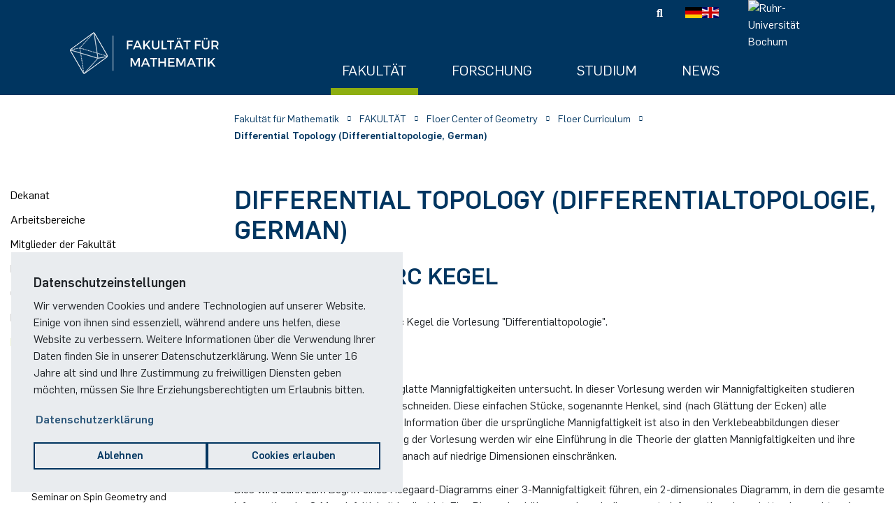

--- FILE ---
content_type: text/html; charset=utf-8
request_url: https://math.ruhr-uni-bochum.de/fakultaet/floer-zentrum/floer-curriculum/differential-topology-differentialtopologie-german/
body_size: 14556
content:
<!DOCTYPE html>
<html dir="ltr" lang="de-DE">
<head>

<meta charset="utf-8">
<!-- 
	This website is powered by TYPO3 - inspiring people to share!
	TYPO3 is a free open source Content Management Framework initially created by Kasper Skaarhoj and licensed under GNU/GPL.
	TYPO3 is copyright 1998-2026 of Kasper Skaarhoj. Extensions are copyright of their respective owners.
	Information and contribution at https://typo3.org/
-->



<title>Fakultät für Mathematik: Differential Topology (Differentialtopologie, German)</title>
<meta http-equiv="x-ua-compatible" content="IE=edge" />
<meta name="generator" content="TYPO3 CMS" />
<meta name="viewport" content="width=device-width, initial-scale=1" />
<meta name="robots" content="index,follow" />
<meta name="twitter:card" content="summary" />
<meta name="apple-mobile-web-app-capable" content="no" />
<meta name="google-site-verification" content="voIlpux93r3aBf3zmY5y9JUJSPk6UmabUJQOFK_tqaw" />


<link rel="stylesheet" href="/typo3temp/assets/compressed/7015c8c4ac5ff815b57530b221005fc6-265fc499ac2f133695b91b7ee5950a5b.css.1759225251.gzip" media="all">







<link rel="prev" href="/fakultaet/floer-zentrum/floer-curriculum/reading-course-on-ech/"><link rel="next" href="/fakultaet/floer-zentrum/floer-curriculum/seminar-on-generatin-functions/">            <link rel="icon" href="/typo3conf/ext/rscw_provider/Resources/Public/Icons/rub/favicon.ico" type="image/x-icon">
            <link rel="apple-touch-icon" sizes="57x57" href="/typo3conf/ext/rscw_provider/Resources/Public/Icons/rub/apple-touch-icon-57x57.png" />
            <link rel="apple-touch-icon" sizes="114x114" href="/typo3conf/ext/rscw_provider/Resources/Public/Icons/rub/apple-touch-icon-114x114.png" />
            <link rel="apple-touch-icon" sizes="72x72" href="/typo3conf/ext/rscw_provider/Resources/Public/Icons/rub/apple-touch-icon-72x72.png" />
            <link rel="apple-touch-icon" sizes="144x144" href="/typo3conf/ext/rscw_provider/Resources/Public/Icons/rub/apple-touch-icon-144x144.png" />
            <link rel="apple-touch-icon" sizes="60x60" href="/typo3conf/ext/rscw_provider/Resources/Public/Icons/rub/apple-touch-icon-60x60.png" />
            <link rel="apple-touch-icon" sizes="120x120" href="/typo3conf/ext/rscw_provider/Resources/Public/Icons/rub/apple-touch-icon-120x120.png" />
            <link rel="apple-touch-icon" sizes="76x76" href="/typo3conf/ext/rscw_provider/Resources/Public/Icons/rub/apple-touch-icon-76x76.png" />
            <link rel="apple-touch-icon" sizes="152x152" href="/typo3conf/ext/rscw_provider/Resources/Public/Icons/rub/apple-touch-icon-152x152.png" />
            <link rel="icon" type="image/png" href="/typo3conf/ext/rscw_provider/Resources/Public/Icons/rub/favicon-196x196.png" sizes="196x196" />
            <link rel="icon" type="image/png" href="/typo3conf/ext/rscw_provider/Resources/Public/Icons/rub/favicon-96x96.png" sizes="96x96" />
            <link rel="icon" type="image/png" href="/typo3conf/ext/rscw_provider/Resources/Public/Icons/rub/favicon-32x32.png" sizes="32x32" />
            <link rel="icon" type="image/png" href="/typo3conf/ext/rscw_provider/Resources/Public/Icons/rub/favicon-16x16.png" sizes="16x16" />
            <link rel="icon" type="image/png" href="/typo3conf/ext/rscw_provider/Resources/Public/Icons/rub/favicon-128.png" sizes="128x128" />
            <meta name="application-name" content="&nbsp;"/>
            <meta name="msapplication-TileColor" content="#FFFFFF" />
            <meta name="msapplication-TileImage" content="/typo3conf/ext/rscw_provider/Resources/Public/Icons/rub/mstile-144x144.png" />
            <meta name="msapplication-square70x70logo" content="/typo3conf/ext/rscw_provider/Resources/Public/Icons/rub/mstile-70x70.png" />
            <meta name="msapplication-square150x150logo" content="/typo3conf/ext/rscw_provider/Resources/Public/Icons/rub/mstile-150x150.png" />
            <meta name="msapplication-wide310x150logo" content="/typo3conf/ext/rscw_provider/Resources/Public/Icons/rub/mstile-310x150.png" />
            <meta name="msapplication-square310x310logo" content="/typo3conf/ext/rscw_provider/Resources/Public/Icons/rub/mstile-310x310.png" />    <style>
  		.mega-menu > .dropdown > .nav-link {
        	text-transform: uppercase;
        }
      	@media (min-width: 1500px) {
            
            #navbarSupportedContent .navbar-nav > .nav-item {
                padding-left: 4rem;
            }
    	}
    </style>
<link rel="canonical" href="https://math.ruhr-uni-bochum.de/fakultaet/floer-zentrum/floer-curriculum/differential-topology-differentialtopologie-german/"/>

<!-- This site is optimized with the Yoast SEO for TYPO3 plugin - https://yoast.com/typo3-extensions-seo/ -->
<script type="application/ld+json">[{"@context":"https:\/\/www.schema.org","@type":"BreadcrumbList","itemListElement":[{"@type":"ListItem","position":1,"item":{"@id":"https:\/\/math.ruhr-uni-bochum.de\/","name":"Fakult\u00e4t f\u00fcr Mathematik"}},{"@type":"ListItem","position":2,"item":{"@id":"https:\/\/math.ruhr-uni-bochum.de\/fakultaet\/","name":"FAKULT\u00c4T"}},{"@type":"ListItem","position":3,"item":{"@id":"https:\/\/math.ruhr-uni-bochum.de\/fakultaet\/floer-zentrum\/","name":"Floer Center of Geometry"}},{"@type":"ListItem","position":4,"item":{"@id":"https:\/\/math.ruhr-uni-bochum.de\/fakultaet\/floer-zentrum\/floer-curriculum\/","name":"Floer Curriculum"}},{"@type":"ListItem","position":5,"item":{"@id":"https:\/\/math.ruhr-uni-bochum.de\/fakultaet\/floer-zentrum\/floer-curriculum\/differential-topology-differentialtopologie-german\/","name":"Differential Topology (Differentialtopologie, German)"}}]}]</script>

<!-- VhsAssetsDependenciesLoaded app-css,jQuery,match-height,bootstrap-js,cookie-js,app-js -->
<link rel="stylesheet" href="/typo3temp/assets/vhs-assets-app-css.1769009900.css" />
<script type="text/javascript" src="/typo3temp/assets/vhs-assets-jQuery.1769009900.js"></script></head>
<body id="p6500">









<div class="page-wrapper">

<div
  class="header fixed-top active">
  
  







<nav class="navbar navbar-expand-lg d-print-none">
  <div class="container-fluid d-none d-lg-flex">
    <div class="meta-nav">
      
      
  <ul class="list-inline mb-0 ml-auto text-md-right">
    
      

<li class="list-inline-item">
    <i class="fas fa-search" alt="Suche"
        title="Suche"></i>
</li>
    
    
  </ul>

      <ul class="navbar-nav language-nav">
        
          
            <li>
              <a href="/fakultaet/floer-zentrum/floer-curriculum/differential-topology-differentialtopologie-german/" class="">
                <img title="Deutsch" alt="Deutsch" src="/typo3temp/assets/_processed_/0/2/csm_DE_c186ec037f.png" width="24" height="16" />
              </a>
            </li>
          
            <li>
              <a href="/en/fakultaet/floer-zentrum/floer-curriculum/differential-topology-differentialtopologie-german/" class="">
                <img title="English" alt="English" src="/typo3temp/assets/_processed_/b/1/csm_GB_08f5fdd4b4.png" width="24" height="16" />
              </a>
            </li>
          
        
      </ul>
    </div>
  </div>
  <div class="container-fluid">
    
      
          
          <a class="nav-signet-link" href="/">
            <img class="img-fluid header-signet" src="/fileadmin/user_upload/logo_mathe_white.svg" width="356" height="100" alt="Fakultät für Mathematik" title="Fakultät für Mathematik" />
          </a>
        
    
    <div class="toggle-group">
      <a class="navbar-toggler" href="#navbar-mm">


        <span class="navbar-toggler-icon">
          <span class="icon-bar"></span>
          <span class="icon-bar"></span>
          <span class="icon-bar"></span>
        </span>
      </a>
      
          <a href="https://www.rub.de/de" class="rub-logo-link" target="_blank">
            <img class="fluid-img rub-logo" title="Ruhr-Universität Bochum" alt="Ruhr-Universität Bochum" src="/typo3conf/ext/rscw_provider/Resources/Public/Icons/label-RUB_invert.svg" width="110" height="110" />
          </a>
        
    </div>
    <div class="collapse navbar-collapse mt-auto" id="navbarSupportedContent">
      
        
          <ul class="navbar-nav ml-auto text-right">
            
              <li class="nav-item active">
                
                    
                      <div class="mega-menu">
                        <div class="dropdown">
                          <a href="/fakultaet/"
                            class="nav-link border-0 bg-transparent active px-3"
                            id="dropdownMenuButton">
                            Fakultät
                          </a>
                          <div class="dropdown-container">
                            <div class="dropdown-content">
                              <div class="row">
                                <div class="column">
                                  
                                    
                    <a href="/fakultaet/dekanat/" class="h5" target="">Dekanat</a>
                    
                  
            
                                    
                    <a href="/fakultaet/arbeitsbereiche/" class="h5" target="">Arbeitsbereiche</a>
                    
                      
                        
                          <a href="/fakultaet/arbeitsbereiche/algebra/">Algebra</a>
                        
                          <a href="/fakultaet/arbeitsbereiche/analysis/">Analysis</a>
                        
                          <a href="/fakultaet/arbeitsbereiche/didaktik/">Didaktik</a>
                        
                          <a href="/fakultaet/arbeitsbereiche/numerik/">Numerik</a>
                        
                          <a href="/fakultaet/arbeitsbereiche/stochastik/">Stochastik</a>
                        
                          <a href="/fakultaet/arbeitsbereiche/topologie/">Topologie</a>
                        
                      
                    
                  
            
                                    
                    <a href="/fakultaet/mitglieder-der-fakultaet/" class="h5" target="">Mitglieder der Fakultät</a>
                    
                  
            
                                    
                    <a href="/fakultaet/fachschaft/" class="h5" target="">Fachschaft Mathematik</a>
                    
                  
            
                                    
                    <a href="/fakultaet/oeffentlichkeitsarbeit/" class="h5" target="">Öffentlichkeitsarbeit</a>
                    
                  
            
                                    
                    <a href="/fakultaet/it-abteilung/" class="h5" target="">IT-Abteilung</a>
                    
                  
            
                                    
                                </div>
                                <div class="column">
                  
            
                                    
                    <a href="/fakultaet/floer-zentrum/" class="h5" target="">Floer Center of Geometry</a>
                    
                  
            
                                    
                    <a href="/fakultaet/hdm/" class="h5" target="">HDM@RUB</a>
                    
                  
            
                                    
                    <a href="/fakultaet/servicezentrum/szma/" class="h5" target="">Servicezentrum/SZMA</a>
                    
                  
            
                                    
                                </div>
                                <div class="column">
                  
            
                                    
                    <a href="/fakultaet/chancengleichheit/" class="h5" target="">Chancengleichheit</a>
                    
                  
            
                                    
                    <a href="http://www.ub.ruhr-uni-bochum.de/Fachbib/verbund-ib/" class="h5" target="_blank">Bibliothek</a>
                    
                  
            
                                    
                    <a href="/fakultaet/foerderverein/" class="h5" target="">Förderverein</a>
                    
                  
            
    </div>
  </div>
  </div>
  </div>
  </div>
  </div>
  
  
  </li>
  
              <li class="nav-item ">
                
                    
                      <div class="mega-menu">
                        <div class="dropdown">
                          <a href="/forschung/"
                            class="nav-link border-0 bg-transparent  px-3"
                            id="dropdownMenuButton">
                            Forschung
                          </a>
                          <div class="dropdown-container">
                            <div class="dropdown-content">
                              <div class="row">
                                <div class="column">
                                  
                                    
                    <a href="/forschung/forschungsthemen/" class="h5" target="">Forschungsthemen</a>
                    
                  
            
                                    
                    <a href="/forschung/verbundforschung/" class="h5" target="">Verbundforschungsprojekte</a>
                    
                  
            
                                    
                    <a href="/forschung/einzelforschung/" class="h5" target="">Einzelforschungsprojekte</a>
                    
                  
            
                                    
                                </div>
                                <div class="column">
                  
            
                                    
                    <a href="/forschung/promotion-habilitation/" class="h5" target="">Promotion &amp; Habilitation</a>
                    
                  
            
                                    
                    <a href="/forschung/nachwuchsfoerderung/" class="h5" target="">Nachwuchsförderung</a>
                    
                  
            
                                    
                    <a href="/forschung/transfer/" class="h5" target="">Transfer</a>
                    
                  
            
    </div>
  </div>
  </div>
  </div>
  </div>
  </div>
  
  
  </li>
  
              <li class="nav-item ">
                
                    
                      <div class="mega-menu">
                        <div class="dropdown">
                          <a href="/studium/"
                            class="nav-link border-0 bg-transparent  px-3"
                            id="dropdownMenuButton">
                            Studium
                          </a>
                          <div class="dropdown-container">
                            <div class="dropdown-content">
                              <div class="row">
                                <div class="column">
                                  
                                    
                    <a href="/studium/studiengaenge/" class="h5" target="">Studiengänge</a>
                    
                      
                        
                          <a href="/studium/studiengaenge/bsc-mathematik/">Bachelor of Science Mathematik</a>
                        
                          <a href="/studium/studiengaenge/msc-mathematik/">Master of Science Mathematik</a>
                        
                          <a href="/studium/studiengaenge/ba-mathematik/">Bachelor of Arts Mathematik</a>
                        
                          <a href="/studium/studiengaenge/med-mathematik/">Master of Education Mathematik</a>
                        
                          <a href="/studium/studiengaenge/drittfach-mathematik/">3.-Fach Studium Mathematik</a>
                        
                      
                    
                  
            
                                    
                                </div>
                                <div class="column">
                  
            
                                    
                    <a href="/studium/studieninteressierte/" class="h5" target="">Studieninteressierte</a>
                    
                      
                        
                          <a href="/studium/studieninteressierte/schnupperangebote/">Schnupperangebote</a>
                        
                      
                    
                  
            
                                    
                    <a href="/studium/studienanfaengerinnen/" class="h5" target="">Studienanfänger:innen</a>
                    
                      
                        
                          <a href="/studium/studienanfaengerinnen/einschreibung/">Einschreibung</a>
                        
                          <a href="/studium/studienanfaengerinnen/vorkurs/">Vorkurs</a>
                        
                          <a href="/studium/studienanfaengerinnen/unterstuetzungsangebote/">Unterstützungsangebote</a>
                        
                      
                    
                  
            
                                    
                    <a href="/studium/studierende/" class="h5" target="">Studierende</a>
                    
                  
            
                                    
                    <a href="/studium/stellenangebote/" class="h5" target="">Stellenangebote</a>
                    
                  
            
                                    
                                </div>
                                <div class="column">
                  
            
                                    
                    <a href="/studium/studienfachberatung/" class="h5" target="">Studienfachberatung</a>
                    
                  
            
                                    
                    <a href="/studium/pruefungsamt/" class="h5" target="">Prüfungsamt</a>
                    
                  
            
                                    
                    <a href="/studium/vorlesungsverzeichnis/" class="h5" target="">Vorlesungsverzeichnis</a>
                    
                  
            
                                    
                    <a href="/studium/international-studies/" class="h5" target="">International Studies</a>
                    
                  
            
    </div>
  </div>
  </div>
  </div>
  </div>
  </div>
  
  
  </li>
  
              <li class="nav-item ">
                
                    
                      <div class="mega-menu">
                        <div class="dropdown">
                          <a href="/news/"
                            class="nav-link border-0 bg-transparent  px-3"
                            id="dropdownMenuButton">
                            News
                          </a>
                          <div class="dropdown-container">
                            <div class="dropdown-content">
                              <div class="row">
                                <div class="column">
                                  
                                    
                    <a href="/news/aktuelle-meldungen/" class="h5" target="">Aktuelle Meldungen</a>
                    
                  
            
                                    
                    <a href="/news/ankuendigungen/" class="h5" target="">Ankündigungen</a>
                    
                  
            
                                    
                    <a href="/news/kalender/" class="h5" target="">Kalender</a>
                    
                  
            
                                    
                    <a href="/news/bochumer-kolloquium-fuer-mathematik/" class="h5" target="">Bochumer Kolloquium für Mathematik</a>
                    
                  
            
                                    
                    <a href="/news/transfer/" class="h5" target="">Transfer</a>
                    
                  
            
    </div>
  </div>
  </div>
  </div>
  </div>
  </div>
  
  
  </li>
  
  </ul>
  
  

  <form method="get" action="/suche/" id="search-form" class="form-inline my-2 my-lg-0">
    <input type="text" id="search-terms" class="form-control mr-sm-2" name="tx_kesearch_pi1[sword]"
      placeholder="Search" />
    <button class="btn btn-success my-2 my-sm-0" type="submit">
      Suchen
    </button>
  </form>

  </div>
  </div>
</nav>
  






<!-- mainnavmm start -->
<div id="navbar-mm-wrapper" style="display: none">
    <nav class="nav-mm-markup" id="navbar-mm">
        <div id="nav-mm-header">
            <span class="back-btn">
                <i class="fas fa-chevron-left"
                    alt="Schaltfläche um zum vorherigen Menü-Seite zurückzukehren"
                    title="Zurück-Schaltfläche"></i>
            </span>
            <span class="menu-title"></span>
            <span class="close-btn">
                <i class="fal fa-times" alt="Schaltfläche um zum vorherigen Menü-Seite zurückzukehren"
                    title="Zurück-Schaltfläche"></i>
            </span>
        </div>

        
            
                <ul>
                    
                        <li
                            class="nav-item dropdown ">
                            <a href="/fakultaet/" 
                                class="nav-link  p544">Fakultät</a>
                            
                                
    <ul>
        <li class="gradient down" />

        
            
                <li class="nav-item">
                    <a href="/fakultaet/dekanat/" 
                        class="p547 nav-link">Dekanat</a>
                    
                </li>
            
                <li class="nav-item">
                    <a href="/fakultaet/arbeitsbereiche/" 
                        class="p551 nav-link">Arbeitsbereiche</a>
                    
                        
    <ul>
        <li class="gradient down" />

        
            
                <li class="nav-item">
                    <a href="/fakultaet/arbeitsbereiche/algebra/" 
                        class="p3668 nav-link">Algebra</a>
                    
                        
    <ul>
        <li class="gradient down" />

        
            
                <li class="nav-item">
                    <a href="/fakultaet/arbeitsbereiche/algebra/research-team-baur/" 
                        class="p6810 nav-link">Research Team Baur</a>
                    
                        
    <ul>
        <li class="gradient down" />

        
            
                <li class="nav-item">
                    <a href="/fakultaet/arbeitsbereiche/algebra/research-team-baur/team/" 
                        class="p6822 nav-link">Team</a>
                    
                        
    <ul>
        <li class="gradient down" />

        
            
                <li class="nav-item">
                    <a href="/fakultaet/arbeitsbereiche/algebra/research-team-baur/team/prof-dr-karin-baur/" 
                        class="p6823 nav-link">Prof. Dr. Karin Baur</a>
                    
                </li>
            
                <li class="nav-item">
                    <a href="/fakultaet/arbeitsbereiche/algebra/research-team-baur/team/amandine-favre/" 
                        class="p7003 nav-link">Amandine Favre</a>
                    
                </li>
            
                <li class="nav-item">
                    <a href="/fakultaet/arbeitsbereiche/algebra/research-team-baur/team/azzurra-ciliberti/" 
                        class="p7004 nav-link">Dr. Azzurra Ciliberti</a>
                    
                </li>
            
                <li class="nav-item">
                    <a href="/fakultaet/arbeitsbereiche/algebra/research-team-baur/team/dr-tal-gottesman/" 
                        class="p7005 nav-link">Dr. Tal Gottesman</a>
                    
                </li>
            
        
        <li class="gradient up" />

    </ul>

                    
                </li>
            
                <li class="nav-item">
                    <a href="/fakultaet/arbeitsbereiche/algebra/research-team-baur/teaching/" 
                        class="p6817 nav-link">Teaching</a>
                    
                </li>
            
                <li class="nav-item">
                    <a href="/fakultaet/arbeitsbereiche/algebra/research-team-baur/theses/" 
                        class="p7007 nav-link">Theses</a>
                    
                </li>
            
                <li class="nav-item">
                    <a href="/fakultaet/arbeitsbereiche/algebra/research-team-baur/events/" 
                        class="p7064 nav-link">Events</a>
                    
                </li>
            
        
        <li class="gradient up" />

    </ul>

                    
                </li>
            
                <li class="nav-item">
                    <a href="/fakultaet/arbeitsbereiche/algebra/research-team-ivanov/" 
                        class="p4134 nav-link">Research Team Ivanov</a>
                    
                        
    <ul>
        <li class="gradient down" />

        
            
                <li class="nav-item">
                    <a href="/fakultaet/arbeitsbereiche/algebra/research-team-ivanov/team/" 
                        class="p4146 nav-link">Team</a>
                    
                        
    <ul>
        <li class="gradient down" />

        
            
                <li class="nav-item">
                    <a href="/fakultaet/arbeitsbereiche/algebra/research-team-ivanov/team/prof-dr-alexander-ivanov/" 
                        class="p4147 nav-link">Prof. Dr. Alexander Ivanov</a>
                    
                </li>
            
                <li class="nav-item">
                    <a href="/fakultaet/arbeitsbereiche/algebra/research-team-ivanov/team/ihsane-hadeg/" 
                        class="p7070 nav-link">Ihsane Hadeg</a>
                    
                </li>
            
                <li class="nav-item">
                    <a href="/fakultaet/arbeitsbereiche/algebra/research-team-ivanov/team/felix-zillinger/" 
                        class="p7071 nav-link">Felix Zillinger</a>
                    
                </li>
            
        
        <li class="gradient up" />

    </ul>

                    
                </li>
            
                <li class="nav-item">
                    <a href="/fakultaet/arbeitsbereiche/algebra/research-team-ivanov/teaching/" 
                        class="p4141 nav-link">Teaching</a>
                    
                </li>
            
                <li class="nav-item">
                    <a href="/fakultaet/arbeitsbereiche/algebra/research-team-ivanov/research-seminars/" 
                        class="p7094 nav-link">Research Seminars</a>
                    
                </li>
            
                <li class="nav-item">
                    <a href="/fakultaet/arbeitsbereiche/algebra/research-team-ivanov/news/" 
                        class="p4338 nav-link">News</a>
                    
                </li>
            
                <li class="nav-item">
                    <a href="/fakultaet/arbeitsbereiche/algebra/research-team-ivanov/guests/" 
                        class="p7095 nav-link">Guests</a>
                    
                </li>
            
                <li class="nav-item">
                    <a href="/fakultaet/arbeitsbereiche/algebra/research-team-ivanov/theses/" 
                        class="p7096 nav-link">Theses</a>
                    
                </li>
            
        
        <li class="gradient up" />

    </ul>

                    
                </li>
            
                <li class="nav-item">
                    <a href="/fakultaet/arbeitsbereiche/algebra/research-team-reineke/" 
                        class="p4766 nav-link">Research Team Reineke</a>
                    
                        
    <ul>
        <li class="gradient down" />

        
            
                <li class="nav-item">
                    <a href="/fakultaet/arbeitsbereiche/algebra/research-team-reineke/team/" 
                        class="p4778 nav-link">Team</a>
                    
                        
    <ul>
        <li class="gradient down" />

        
            
                <li class="nav-item">
                    <a href="/fakultaet/arbeitsbereiche/algebra/research-team-reineke/team/prof-dr-markus-reineke/" 
                        class="p4779 nav-link">Prof. Dr. Markus Reineke</a>
                    
                </li>
            
                <li class="nav-item">
                    <a href="/fakultaet/arbeitsbereiche/algebra/research-team-reineke/team/kudret-bostanci/" 
                        class="p8584 nav-link">Kudret Bostanci</a>
                    
                </li>
            
                <li class="nav-item">
                    <a href="/fakultaet/arbeitsbereiche/algebra/research-team-reineke/team/lydia-goesmann/" 
                        class="p7130 nav-link">Lydia Gösmann</a>
                    
                </li>
            
                <li class="nav-item">
                    <a href="/fakultaet/arbeitsbereiche/algebra/research-team-reineke/team/dr-nico-lorenz/" 
                        class="p7131 nav-link">Dr. Nico Lorenz</a>
                    
                </li>
            
                <li class="nav-item">
                    <a href="/fakultaet/arbeitsbereiche/algebra/research-team-reineke/team/jennifer-mueller/" 
                        class="p7530 nav-link">Jennifer Müller</a>
                    
                </li>
            
        
        <li class="gradient up" />

    </ul>

                    
                </li>
            
                <li class="nav-item">
                    <a href="/fakultaet/arbeitsbereiche/algebra/research-team-reineke/teaching/" 
                        class="p4773 nav-link">Teaching</a>
                    
                </li>
            
                <li class="nav-item">
                    <a href="/fakultaet/arbeitsbereiche/algebra/research-team-reineke/events/" 
                        class="p4769 nav-link">Events</a>
                    
                </li>
            
                <li class="nav-item">
                    <a href="/fakultaet/arbeitsbereiche/algebra/research-team-reineke/guests/" 
                        class="p4768 nav-link">Guests</a>
                    
                </li>
            
        
        <li class="gradient up" />

    </ul>

                    
                </li>
            
                <li class="nav-item">
                    <a href="/fakultaet/arbeitsbereiche/algebra/research-team-roehrle/" 
                        class="p4159 nav-link">Research Team Röhrle</a>
                    
                        
    <ul>
        <li class="gradient down" />

        
            
                <li class="nav-item">
                    <a href="/fakultaet/arbeitsbereiche/algebra/research-team-roehrle/team/" 
                        class="p4171 nav-link">Team</a>
                    
                        
    <ul>
        <li class="gradient down" />

        
            
                <li class="nav-item">
                    <a href="/fakultaet/arbeitsbereiche/algebra/research-team-roehrle/team/prof-dr-gerhard-roehrle/" 
                        class="p4172 nav-link">Prof. Dr. Gerhard Röhrle</a>
                    
                </li>
            
                <li class="nav-item">
                    <a href="/fakultaet/arbeitsbereiche/algebra/research-team-roehrle/team/dr-xiangying-chen/" 
                        class="p7725 nav-link">Dr. Xiangying Chen</a>
                    
                </li>
            
                <li class="nav-item">
                    <a href="/fakultaet/arbeitsbereiche/algebra/research-team-roehrle/team/lorenzo-giordani/" 
                        class="p6982 nav-link">Lorenzo Giordani</a>
                    
                </li>
            
                <li class="nav-item">
                    <a href="/fakultaet/arbeitsbereiche/algebra/research-team-roehrle/team/dr-torsten-hoge/" 
                        class="p6981 nav-link">Dr. Torsten Hoge</a>
                    
                </li>
            
                <li class="nav-item">
                    <a href="/fakultaet/arbeitsbereiche/algebra/research-team-roehrle/team/alexandros-leivaditis/" 
                        class="p7152 nav-link">Alexandros Leivaditis</a>
                    
                </li>
            
                <li class="nav-item">
                    <a href="/fakultaet/arbeitsbereiche/algebra/research-team-roehrle/team/dr-georges-neaime/" 
                        class="p7002 nav-link">Dr. Georges Neaime</a>
                    
                </li>
            
                <li class="nav-item">
                    <a href="/fakultaet/arbeitsbereiche/algebra/research-team-roehrle/team/dr-johannes-schmitt/" 
                        class="p7153 nav-link">Dr. Johannes Schmitt</a>
                    
                </li>
            
        
        <li class="gradient up" />

    </ul>

                    
                </li>
            
                <li class="nav-item">
                    <a href="/fakultaet/arbeitsbereiche/algebra/research-team-roehrle/teaching/" 
                        class="p4166 nav-link">Teaching</a>
                    
                </li>
            
                <li class="nav-item">
                    <a href="/fakultaet/arbeitsbereiche/algebra/research-team-roehrle/research-seminars/" 
                        class="p6971 nav-link">Research Seminars</a>
                    
                </li>
            
                <li class="nav-item">
                    <a href="/fakultaet/arbeitsbereiche/algebra/research-team-roehrle/news/" 
                        class="p6975 nav-link">News</a>
                    
                </li>
            
                <li class="nav-item">
                    <a href="/fakultaet/arbeitsbereiche/algebra/research-team-roehrle/events/" 
                        class="p6974 nav-link">Events</a>
                    
                </li>
            
                <li class="nav-item">
                    <a href="/fakultaet/arbeitsbereiche/algebra/research-team-roehrle/guests/" 
                        class="p6972 nav-link">Guests</a>
                    
                </li>
            
                <li class="nav-item">
                    <a href="/fakultaet/arbeitsbereiche/algebra/research-team-roehrle/theses/" 
                        class="p6973 nav-link">Theses</a>
                    
                </li>
            
                <li class="nav-item">
                    <a href="https://tcms.org.ge/Journals/ASETMJ/" 
                        class="p7021 nav-link">Editorial Activity</a>
                    
                </li>
            
                <li class="nav-item">
                    <a href="/fakultaet/arbeitsbereiche/algebra/research-team-roehrle/computer-programs/" 
                        class="p7022 nav-link">Computer Programs</a>
                    
                </li>
            
        
        <li class="gradient up" />

    </ul>

                    
                </li>
            
                <li class="nav-item">
                    <a href="/fakultaet/arbeitsbereiche/algebra/research-team-stump/" 
                        class="p4783 nav-link">Research Team Stump</a>
                    
                        
    <ul>
        <li class="gradient down" />

        
            
                <li class="nav-item">
                    <a href="/fakultaet/arbeitsbereiche/algebra/research-team-stump/team/" 
                        class="p4795 nav-link">Team</a>
                    
                        
    <ul>
        <li class="gradient down" />

        
            
                <li class="nav-item">
                    <a href="/fakultaet/arbeitsbereiche/algebra/research-team-stump/team/prof-dr-christian-stump/" 
                        class="p4796 nav-link">Prof. Dr. Christian Stump</a>
                    
                </li>
            
                <li class="nav-item">
                    <a href="/fakultaet/arbeitsbereiche/algebra/research-team-stump/team/jun-prof-dr-marie-brandenburg/" 
                        class="p6223 nav-link">Jun.-Prof. Dr. Marie Brandenburg</a>
                    
                </li>
            
                <li class="nav-item">
                    <a href="/fakultaet/arbeitsbereiche/algebra/research-team-stump/team/gastprofessor-drew-armstrong/" 
                        class="p7849 nav-link">Gastprofessor Drew Armstrong</a>
                    
                </li>
            
                <li class="nav-item">
                    <a href="/fakultaet/arbeitsbereiche/algebra/research-team-stump/team/dr-aryaman-jal/" 
                        class="p7634 nav-link">Dr. Aryaman Jal</a>
                    
                </li>
            
                <li class="nav-item">
                    <a href="/fakultaet/arbeitsbereiche/algebra/research-team-stump/team/chiara-giardino/" 
                        class="p7850 nav-link">Chiara Giardino</a>
                    
                </li>
            
                <li class="nav-item">
                    <a href="/fakultaet/arbeitsbereiche/algebra/research-team-stump/team/elena-hoster/" 
                        class="p4955 nav-link">Elena Hoster</a>
                    
                </li>
            
                <li class="nav-item">
                    <a href="/fakultaet/arbeitsbereiche/algebra/research-team-stump/team/nupur-jain/" 
                        class="p7125 nav-link">Nupur Jain</a>
                    
                </li>
            
                <li class="nav-item">
                    <a href="/fakultaet/arbeitsbereiche/algebra/research-team-stump/team/former-members/" 
                        class="p4875 nav-link">Former Members</a>
                    
                </li>
            
        
        <li class="gradient up" />

    </ul>

                    
                </li>
            
                <li class="nav-item">
                    <a href="/fakultaet/arbeitsbereiche/algebra/research-team-stump/research-seminars/" 
                        class="p4789 nav-link">Seminars</a>
                    
                </li>
            
                <li class="nav-item">
                    <a href="/fakultaet/arbeitsbereiche/algebra/research-team-stump/theses/" 
                        class="p4792 nav-link">Theses</a>
                    
                </li>
            
                <li class="nav-item">
                    <a href="/fakultaet/arbeitsbereiche/algebra/research-team-stump/news/" 
                        class="p7075 nav-link">News</a>
                    
                </li>
            
                <li class="nav-item">
                    <a href="/fakultaet/arbeitsbereiche/algebra/research-team-stump/events/" 
                        class="p6351 nav-link">Events</a>
                    
                </li>
            
                <li class="nav-item">
                    <a href="/fakultaet/arbeitsbereiche/algebra/research-team-stump/guests/" 
                        class="p6352 nav-link">Guests</a>
                    
                </li>
            
                <li class="nav-item">
                    <a href="/fakultaet/arbeitsbereiche/algebra/research-team-stump/directions/" 
                        class="p7526 nav-link">Directions</a>
                    
                </li>
            
        
        <li class="gradient up" />

    </ul>

                    
                </li>
            
        
        <li class="gradient up" />

    </ul>

                    
                </li>
            
                <li class="nav-item">
                    <a href="/fakultaet/arbeitsbereiche/analysis/" 
                        class="p3669 nav-link">Analysis</a>
                    
                        
    <ul>
        <li class="gradient down" />

        
            
                <li class="nav-item">
                    <a href="/fakultaet/arbeitsbereiche/analysis/gruppe-cupit-foutou/" 
                        class="p4687 nav-link">Gruppe Cupit-Foutou</a>
                    
                        
    <ul>
        <li class="gradient down" />

        
            
                <li class="nav-item">
                    <a href="/fakultaet/arbeitsbereiche/analysis/gruppe-cupit-foutou/team/" 
                        class="p4699 nav-link">Team</a>
                    
                        
    <ul>
        <li class="gradient down" />

        
            
                <li class="nav-item">
                    <a href="/fakultaet/arbeitsbereiche/analysis/gruppe-cupit-foutou/team/prof-dr-stephanie-cupit-foutou/" 
                        class="p4700 nav-link">Prof. Dr. Stéphanie Cupit-Foutou</a>
                    
                </li>
            
                <li class="nav-item">
                    <a href="/fakultaet/arbeitsbereiche/analysis/gruppe-cupit-foutou/team/roland-pucek/" 
                        class="p7791 nav-link">Roland Púček</a>
                    
                </li>
            
                <li class="nav-item">
                    <a href="/fakultaet/arbeitsbereiche/analysis/gruppe-cupit-foutou/team/christian-karb/" 
                        class="p4708 nav-link">Christian Karb</a>
                    
                </li>
            
        
        <li class="gradient up" />

    </ul>

                    
                </li>
            
                <li class="nav-item">
                    <a href="/fakultaet/arbeitsbereiche/analysis/gruppe-cupit-foutou/lehre/" 
                        class="p4694 nav-link">Lehre</a>
                    
                </li>
            
                <li class="nav-item">
                    <a href="/fakultaet/arbeitsbereiche/analysis/gruppe-cupit-foutou/forschung/" 
                        class="p4690 nav-link">Forschung</a>
                    
                </li>
            
                <li class="nav-item">
                    <a href="/fakultaet/arbeitsbereiche/analysis/gruppe-cupit-foutou/publikationen/" 
                        class="p4744 nav-link">Publikationen</a>
                    
                </li>
            
                <li class="nav-item">
                    <a href="/fakultaet/arbeitsbereiche/analysis/gruppe-cupit-foutou/oberseminar/" 
                        class="p4971 nav-link">Oberseminar</a>
                    
                </li>
            
                <li class="nav-item">
                    <a href="/fakultaet/arbeitsbereiche/analysis/gruppe-cupit-foutou/adresse-anfahrt/" 
                        class="p4688 nav-link">Adresse &amp; Anfahrt</a>
                    
                </li>
            
        
        <li class="gradient up" />

    </ul>

                    
                </li>
            
                <li class="nav-item">
                    <a href="/fakultaet/arbeitsbereiche/analysis/gruppe-knieper/" 
                        class="p4629 nav-link">Gruppe Knieper</a>
                    
                        
    <ul>
        <li class="gradient down" />

        
            
                <li class="nav-item">
                    <a href="/fakultaet/arbeitsbereiche/analysis/gruppe-knieper/team/" 
                        class="p4641 nav-link">Team</a>
                    
                        
    <ul>
        <li class="gradient down" />

        
            
                <li class="nav-item">
                    <a href="/fakultaet/arbeitsbereiche/analysis/gruppe-knieper/team/prof-dr-gerhard-knieper/" 
                        class="p6859 nav-link">Prof. Dr. Gerhard Knieper</a>
                    
                </li>
            
                <li class="nav-item">
                    <a href="/fakultaet/arbeitsbereiche/analysis/gruppe-knieper/team/alexandra-hoehn/" 
                        class="p6491 nav-link">Alexandra Höhn</a>
                    
                </li>
            
                <li class="nav-item">
                    <a href="/fakultaet/arbeitsbereiche/analysis/gruppe-knieper/team/jacobus-de-pooter/" 
                        class="p6495 nav-link">Jacobus de Pooter</a>
                    
                </li>
            
                <li class="nav-item">
                    <a href="/fakultaet/arbeitsbereiche/analysis/gruppe-knieper/team/ehemalige-mitarbeiter/" 
                        class="p7163 nav-link">Ehemalige Mitarbeiter</a>
                    
                </li>
            
        
        <li class="gradient up" />

    </ul>

                    
                </li>
            
                <li class="nav-item">
                    <a href="/fakultaet/arbeitsbereiche/analysis/symplectic-geometry-group/arbeitsgemeinschaft/" 
                        class="p6709 nav-link">AG: symplectic geometry, differential geometry and dynamics</a>
                    
                </li>
            
                <li class="nav-item">
                    <a href="/fakultaet/arbeitsbereiche/analysis/symplectic-geometry-group/oberseminar-dynamical-systems/" 
                        class="p6598 nav-link">Oberseminar Dynamische Systeme</a>
                    
                </li>
            
                <li class="nav-item">
                    <a href="/fakultaet/floer-zentrum/" 
                        class="p6505 nav-link">Floer Zentrum</a>
                    
                </li>
            
                <li class="nav-item">
                    <a href="http://www.mi.uni-koeln.de/CRC-TRR191/" 
                        class="p6489 nav-link">SFB/TRR 191</a>
                    
                </li>
            
                <li class="nav-item">
                    <a href="http://www.mfo.de/" 
                        class="p6490 nav-link">MFO</a>
                    
                </li>
            
        
        <li class="gradient up" />

    </ul>

                    
                </li>
            
                <li class="nav-item">
                    <a href="/fakultaet/arbeitsbereiche/analysis/gruppe-lehn/" 
                        class="p4624 nav-link">Gruppe Lehn</a>
                    
                </li>
            
                <li class="nav-item">
                    <a href="/fakultaet/arbeitsbereiche/analysis/research-team-gachet/" 
                        class="p7209 nav-link">Gruppe Gachet</a>
                    
                        
    <ul>
        <li class="gradient down" />

        
            
                <li class="nav-item">
                    <a href="/fakultaet/arbeitsbereiche/analysis/research-team-gachet/events/" 
                        class="p7211 nav-link">Oberseminar und Workshops</a>
                    
                </li>
            
        
        <li class="gradient up" />

    </ul>

                    
                </li>
            
                <li class="nav-item">
                    <a href="/fakultaet/arbeitsbereiche/analysis/symplectic-geometry-group/" 
                        class="p4898 nav-link">Symplectic geometry group</a>
                    
                        
    <ul>
        <li class="gradient down" />

        
            
                <li class="nav-item">
                    <a href="/fakultaet/arbeitsbereiche/analysis/symplectic-geometry-group/alberto-abbondandolo/" 
                        class="p4900 nav-link">Alberto Abbondandolo</a>
                    
                </li>
            
                <li class="nav-item">
                    <a href="/fakultaet/arbeitsbereiche/analysis/symplectic-geometry-group/luca-asselle/" 
                        class="p4906 nav-link">Luca Asselle</a>
                    
                </li>
            
                <li class="nav-item">
                    <a href="/fakultaet/arbeitsbereiche/analysis/symplectic-geometry-group/barney-bramham/" 
                        class="p4912 nav-link">Barney Bramham</a>
                    
                </li>
            
                <li class="nav-item">
                    <a href="/fakultaet/arbeitsbereiche/analysis/symplectic-geometry-group/kai-zehmisch/" 
                        class="p4918 nav-link">Kai Zehmisch</a>
                    
                </li>
            
                <li class="nav-item">
                    <a href="https://www.mi.uni-koeln.de/CRC-TRR191/" 
                        class="p6597 nav-link">SFB CRC/TRR 191</a>
                    
                </li>
            
                <li class="nav-item">
                    <a href="/fakultaet/floer-zentrum/" 
                        class="p6596 nav-link">Floer Center of Geometry</a>
                    
                </li>
            
                <li class="nav-item">
                    <a href="/fakultaet/arbeitsbereiche/analysis/symplectic-geometry-group/arbeitsgemeinschaft/" 
                        class="p6594 nav-link">AG: symplectic geometry, differential geometry and dynamics</a>
                    
                </li>
            
                <li class="nav-item">
                    <a href="/fakultaet/arbeitsbereiche/analysis/symplectic-geometry-group/oberseminar-dynamical-systems/" 
                        class="p6593 nav-link">Oberseminar dynamical systems</a>
                    
                </li>
            
                <li class="nav-item">
                    <a href="/fakultaet/arbeitsbereiche/analysis/symplectic-geometry-group/past-events/" 
                        class="p7585 nav-link">Past Events</a>
                    
                </li>
            
                <li class="nav-item">
                    <a href="/fakultaet/arbeitsbereiche/analysis/symplectic-geometry-group/calendar/" 
                        class="p6882 nav-link">Calendar</a>
                    
                </li>
            
        
        <li class="gradient up" />

    </ul>

                    
                </li>
            
        
        <li class="gradient up" />

    </ul>

                    
                </li>
            
                <li class="nav-item">
                    <a href="/fakultaet/arbeitsbereiche/didaktik/" 
                        class="p3672 nav-link">Didaktik</a>
                    
                        
    <ul>
        <li class="gradient down" />

        
            
                <li class="nav-item">
                    <a href="/fakultaet/arbeitsbereiche/didaktik/gruppe-rolka/" 
                        class="p2674 nav-link">Gruppe Rolka</a>
                    
                        
    <ul>
        <li class="gradient down" />

        
            
                <li class="nav-item">
                    <a href="/fakultaet/arbeitsbereiche/didaktik/gruppe-rolka/team/" 
                        class="p3883 nav-link">Team</a>
                    
                        
    <ul>
        <li class="gradient down" />

        
            
                <li class="nav-item">
                    <a href="/fakultaet/arbeitsbereiche/didaktik/gruppe-rolka/team/katrin-rolka/" 
                        class="p4000 nav-link">Prof. Dr. Katrin Rolka</a>
                    
                </li>
            
                <li class="nav-item">
                    <a href="/fakultaet/arbeitsbereiche/didaktik/gruppe-rolka/team/michael-kallweit/" 
                        class="p3930 nav-link">Dr. Michael Kallweit</a>
                    
                </li>
            
                <li class="nav-item">
                    <a href="/fakultaet/arbeitsbereiche/didaktik/gruppe-rolka/team/wolfgang-reese/" 
                        class="p4133 nav-link">Wolfgang Reese</a>
                    
                </li>
            
                <li class="nav-item">
                    <a href="/fakultaet/arbeitsbereiche/didaktik/gruppe-rolka/team/martin-bruening/" 
                        class="p4003 nav-link">Martin Brüning</a>
                    
                </li>
            
                <li class="nav-item">
                    <a href="/fakultaet/arbeitsbereiche/didaktik/gruppe-rolka/team/gabriele-denkhaus/" 
                        class="p4009 nav-link">Gabriele Denkhaus</a>
                    
                </li>
            
                <li class="nav-item">
                    <a href="/fakultaet/arbeitsbereiche/didaktik/gruppe-rolka/team/phillip-henn/" 
                        class="p7818 nav-link">Phillip Henn</a>
                    
                </li>
            
                <li class="nav-item">
                    <a href="/fakultaet/arbeitsbereiche/didaktik/gruppe-rolka/team/jens-maekelburg/" 
                        class="p6426 nav-link">Jens Mäkelburg</a>
                    
                </li>
            
                <li class="nav-item">
                    <a href="/fakultaet/arbeitsbereiche/didaktik/gruppe-rolka/team/holger-reeker/" 
                        class="p4010 nav-link">Dr. Holger Reeker</a>
                    
                </li>
            
                <li class="nav-item">
                    <a href="/fakultaet/arbeitsbereiche/didaktik/gruppe-rolka/team/annika-schulte/" 
                        class="p6905 nav-link">Annika Schulte</a>
                    
                </li>
            
                <li class="nav-item">
                    <a href="/fakultaet/arbeitsbereiche/didaktik/gruppe-rolka/team/kim-fenrich/" 
                        class="p3884 nav-link">Kim Fenrich</a>
                    
                </li>
            
                <li class="nav-item">
                    <a href="/fakultaet/arbeitsbereiche/didaktik/gruppe-rolka/team/laura-geldermann/" 
                        class="p4001 nav-link">Laura Geldermann</a>
                    
                </li>
            
                <li class="nav-item">
                    <a href="/fakultaet/arbeitsbereiche/didaktik/gruppe-rolka/team/dorothea-plaetz/" 
                        class="p7819 nav-link">Dorothea Plätz</a>
                    
                </li>
            
                <li class="nav-item">
                    <a href="/fakultaet/arbeitsbereiche/didaktik/gruppe-rolka/team/farhad-razeghpour/" 
                        class="p3931 nav-link">Farhad Razeghpour</a>
                    
                </li>
            
                <li class="nav-item">
                    <a href="/fakultaet/arbeitsbereiche/didaktik/gruppe-rolka/team/dr-benjamin-schulz-rosenberger/" 
                        class="p7746 nav-link">Dr. Benjamin Schulz-Rosenberger</a>
                    
                </li>
            
                <li class="nav-item">
                    <a href="/fakultaet/arbeitsbereiche/didaktik/gruppe-rolka/team/andreas-schwenk/" 
                        class="p8688 nav-link">Andreas Schwenk</a>
                    
                </li>
            
        
        <li class="gradient up" />

    </ul>

                    
                </li>
            
                <li class="nav-item">
                    <a href="/fakultaet/arbeitsbereiche/didaktik/gruppe-rolka/lehre/" 
                        class="p4208 nav-link">Lehre</a>
                    
                </li>
            
                <li class="nav-item">
                    <a href="/fakultaet/arbeitsbereiche/didaktik/gruppe-rolka/forschung/" 
                        class="p4011 nav-link">Forschung</a>
                    
                </li>
            
                <li class="nav-item">
                    <a href="https://math.ruhr-uni-bochum.de/fakultaet/hdm/" target="_blank"
                        class="p4012 nav-link">HDM@RUB</a>
                    
                </li>
            
                <li class="nav-item">
                    <a href="/fakultaet/arbeitsbereiche/didaktik/gruppe-rolka/die-modultage-mathematik-im-alfried-krupp-schuelerlabor/" 
                        class="p3885 nav-link">Schülerlabor</a>
                    
                </li>
            
                <li class="nav-item">
                    <a href="/fakultaet/arbeitsbereiche/didaktik/gruppe-rolka/digitale-materialien-1/" 
                        class="p7747 nav-link">Digitale Materialien</a>
                    
                </li>
            
                <li class="nav-item">
                    <a href="/fakultaet/arbeitsbereiche/didaktik/gruppe-rolka/masterarbeiten/" 
                        class="p3882 nav-link">Masterarbeiten</a>
                    
                </li>
            
                <li class="nav-item">
                    <a href="/fakultaet/arbeitsbereiche/didaktik/gruppe-rolka/aktuelles/" 
                        class="p4207 nav-link">Aktuelles</a>
                    
                </li>
            
                <li class="nav-item">
                    <a href="/fakultaet/arbeitsbereiche/didaktik/gruppe-rolka/adresse-anfahrt/" 
                        class="p3711 nav-link">Adresse &amp; Anfahrt</a>
                    
                </li>
            
        
        <li class="gradient up" />

    </ul>

                    
                </li>
            
        
        <li class="gradient up" />

    </ul>

                    
                </li>
            
                <li class="nav-item">
                    <a href="/fakultaet/arbeitsbereiche/numerik/" 
                        class="p3670 nav-link">Numerik</a>
                    
                        
    <ul>
        <li class="gradient down" />

        
            
                <li class="nav-item">
                    <a href="/fakultaet/arbeitsbereiche/numerik/team/" 
                        class="p4071 nav-link">Team</a>
                    
                </li>
            
                <li class="nav-item">
                    <a href="/fakultaet/arbeitsbereiche/numerik/lehre/" 
                        class="p4056 nav-link">Lehre</a>
                    
                </li>
            
                <li class="nav-item">
                    <a href="/fakultaet/arbeitsbereiche/numerik/lehre/oberseminar/" 
                        class="p4101 nav-link">Oberseminar</a>
                    
                </li>
            
                <li class="nav-item">
                    <a href="/fakultaet/arbeitsbereiche/numerik/gruppe-henning/" 
                        class="p2664 nav-link">Gruppe Henning</a>
                    
                        
    <ul>
        <li class="gradient down" />

        
            
                <li class="nav-item">
                    <a href="/fakultaet/arbeitsbereiche/numerik/gruppe-henning/team/" 
                        class="p3944 nav-link">Team</a>
                    
                        
    <ul>
        <li class="gradient down" />

        
            
                <li class="nav-item">
                    <a href="/fakultaet/arbeitsbereiche/numerik/gruppe-henning/team/henning/" 
                        class="p3945 nav-link">Prof. Dr. Patrick Henning</a>
                    
                </li>
            
                <li class="nav-item">
                    <a href="/fakultaet/arbeitsbereiche/numerik/gruppe-henning/team/msc-mahima-yadav/" 
                        class="p3974 nav-link">Mahima Yadav</a>
                    
                </li>
            
                <li class="nav-item">
                    <a href="/fakultaet/arbeitsbereiche/numerik/gruppe-henning/team/laura-huynh/" 
                        class="p3975 nav-link">Laura Huynh</a>
                    
                </li>
            
        
        <li class="gradient up" />

    </ul>

                    
                </li>
            
                <li class="nav-item">
                    <a href="/fakultaet/arbeitsbereiche/numerik/gruppe-henning/adresse-anfahrt/" 
                        class="p3933 nav-link">Adresse &amp; Anfahrt</a>
                    
                </li>
            
        
        <li class="gradient up" />

    </ul>

                    
                </li>
            
                <li class="nav-item">
                    <a href="/fakultaet/arbeitsbereiche/numerik/gruppe-kormann/" 
                        class="p2665 nav-link">Gruppe Kormann</a>
                    
                        
    <ul>
        <li class="gradient down" />

        
            
                <li class="nav-item">
                    <a href="/fakultaet/arbeitsbereiche/numerik/gruppe-kormann/team/" 
                        class="p3961 nav-link">Team</a>
                    
                        
    <ul>
        <li class="gradient down" />

        
            
                <li class="nav-item">
                    <a href="/fakultaet/arbeitsbereiche/numerik/gruppe-kormann/team/prof-dr-katharina-kormann/" 
                        class="p3962 nav-link">Prof. Dr. Katharina Kormann</a>
                    
                </li>
            
                <li class="nav-item">
                    <a href="/fakultaet/arbeitsbereiche/numerik/gruppe-kormann/team/dr-ivo-dravins/" 
                        class="p4069 nav-link">Dr. Ivo Dravins</a>
                    
                </li>
            
                <li class="nav-item">
                    <a href="/fakultaet/arbeitsbereiche/numerik/gruppe-kormann/team/omar-malik/" 
                        class="p4202 nav-link">Omar Malik</a>
                    
                </li>
            
                <li class="nav-item">
                    <a href="/fakultaet/arbeitsbereiche/numerik/gruppe-kormann/team/tileuzhan-mukhamet/" 
                        class="p4646 nav-link">Tileuzhan Mukhamet</a>
                    
                </li>
            
        
        <li class="gradient up" />

    </ul>

                    
                </li>
            
                <li class="nav-item">
                    <a href="/fakultaet/arbeitsbereiche/numerik/gruppe-kormann/adresse-anfahrt/" 
                        class="p3950 nav-link">Adresse &amp; Anfahrt</a>
                    
                </li>
            
        
        <li class="gradient up" />

    </ul>

                    
                </li>
            
                <li class="nav-item">
                    <a href="/fakultaet/arbeitsbereiche/numerik/gruppe-kronbichler/" 
                        class="p4603 nav-link">Gruppe Kronbichler</a>
                    
                        
    <ul>
        <li class="gradient down" />

        
            
                <li class="nav-item">
                    <a href="/fakultaet/arbeitsbereiche/numerik/gruppe-kronbichler/team/" 
                        class="p4615 nav-link">Team</a>
                    
                        
    <ul>
        <li class="gradient down" />

        
            
                <li class="nav-item">
                    <a href="/fakultaet/arbeitsbereiche/numerik/gruppe-kronbichler/team/prof-dr-martin-kronbichler/" 
                        class="p4616 nav-link">Prof. Dr. Martin Kronbichler</a>
                    
                </li>
            
                <li class="nav-item">
                    <a href="/fakultaet/arbeitsbereiche/numerik/gruppe-kronbichler/team/dr-shubham-kumar-goswami/" 
                        class="p7779 nav-link">Dr. Shubham Kumar Goswami</a>
                    
                </li>
            
                <li class="nav-item">
                    <a href="/fakultaet/arbeitsbereiche/numerik/gruppe-kronbichler/team/dr-ivan-prusak/" 
                        class="p7780 nav-link">Dr. Ivan Prusak</a>
                    
                </li>
            
                <li class="nav-item">
                    <a href="/fakultaet/arbeitsbereiche/numerik/gruppe-kronbichler/team/dr-richard-schussnig/" 
                        class="p6640 nav-link">Dr. Richard Schussnig</a>
                    
                </li>
            
                <li class="nav-item">
                    <a href="/fakultaet/arbeitsbereiche/numerik/gruppe-kronbichler/team/natalia-nebulishvili/" 
                        class="p7781 nav-link">Natalia Nebulishvili</a>
                    
                </li>
            
                <li class="nav-item">
                    <a href="/fakultaet/arbeitsbereiche/numerik/gruppe-kronbichler/team/enes-soydan/" 
                        class="p7782 nav-link">Enes Soydan</a>
                    
                </li>
            
        
        <li class="gradient up" />

    </ul>

                    
                </li>
            
                <li class="nav-item">
                    <a href="/fakultaet/arbeitsbereiche/numerik/gruppe-kronbichler/adresse-anfahrt/" 
                        class="p4604 nav-link">Adresse &amp; Anfahrt</a>
                    
                </li>
            
        
        <li class="gradient up" />

    </ul>

                    
                </li>
            
        
        <li class="gradient up" />

    </ul>

                    
                </li>
            
                <li class="nav-item">
                    <a href="/fakultaet/arbeitsbereiche/stochastik/" 
                        class="p3671 nav-link">Stochastik</a>
                    
                        
    <ul>
        <li class="gradient down" />

        
            
                <li class="nav-item">
                    <a href="/fakultaet/arbeitsbereiche/stochastik/gruppe-buecher/" 
                        class="p4430 nav-link">Gruppe Bücher</a>
                    
                        
    <ul>
        <li class="gradient down" />

        
            
                <li class="nav-item">
                    <a href="/fakultaet/arbeitsbereiche/stochastik/gruppe-buecher/team/" 
                        class="p4489 nav-link">Team</a>
                    
                        
    <ul>
        <li class="gradient down" />

        
            
                <li class="nav-item">
                    <a href="/fakultaet/arbeitsbereiche/stochastik/gruppe-buecher/team/axel-buecher/" 
                        class="p4495 nav-link">Axel Bücher</a>
                    
                </li>
            
                <li class="nav-item">
                    <a href="/fakultaet/arbeitsbereiche/stochastik/gruppe-buecher/team/alexis-boulin/" 
                        class="p6641 nav-link">Alexis Boulin</a>
                    
                </li>
            
                <li class="nav-item">
                    <a href="/fakultaet/arbeitsbereiche/stochastik/gruppe-buecher/team/colin-decker/" 
                        class="p4986 nav-link">Colin Decker</a>
                    
                </li>
            
                <li class="nav-item">
                    <a href="/fakultaet/arbeitsbereiche/stochastik/gruppe-buecher/team/katharina-effertz/" 
                        class="p4984 nav-link">Katharina Effertz</a>
                    
                </li>
            
                <li class="nav-item">
                    <a href="/fakultaet/arbeitsbereiche/stochastik/gruppe-buecher/team/erik-haufs/" 
                        class="p4980 nav-link">Erik Haufs</a>
                    
                </li>
            
                <li class="nav-item">
                    <a href="/fakultaet/arbeitsbereiche/stochastik/gruppe-buecher/team/mario-krali/" 
                        class="p7573 nav-link">Mario Krali</a>
                    
                </li>
            
                <li class="nav-item">
                    <a href="/fakultaet/arbeitsbereiche/stochastik/gruppe-buecher/team/birgit-tormoehlen/" 
                        class="p4493 nav-link">Birgit Tormöhlen</a>
                    
                </li>
            
        
        <li class="gradient up" />

    </ul>

                    
                </li>
            
                <li class="nav-item">
                    <a href="/fakultaet/arbeitsbereiche/stochastik/gruppe-buecher/lehre-abschlussarbeiten/" 
                        class="p4478 nav-link">Lehre &amp; Abschlussarbeiten</a>
                    
                </li>
            
                <li class="nav-item">
                    <a href="/fakultaet/arbeitsbereiche/stochastik/gruppe-buecher/forschung-publikationen/" 
                        class="p4476 nav-link">Forschung &amp; Publikationen</a>
                    
                </li>
            
                <li class="nav-item">
                    <a href="/fakultaet/arbeitsbereiche/stochastik/gruppe-buecher/adresse-anfahrt/" 
                        class="p4474 nav-link">Adresse &amp; Anfahrt</a>
                    
                </li>
            
        
        <li class="gradient up" />

    </ul>

                    
                </li>
            
                <li class="nav-item">
                    <a href="/fakultaet/arbeitsbereiche/stochastik/gruppe-dette/" 
                        class="p2671 nav-link">Gruppe Dette</a>
                    
                        
    <ul>
        <li class="gradient down" />

        
            
                <li class="nav-item">
                    <a href="/fakultaet/arbeitsbereiche/stochastik/gruppe-dette/team/" 
                        class="p4320 nav-link">Team</a>
                    
                        
    <ul>
        <li class="gradient down" />

        
            
                <li class="nav-item">
                    <a href="/fakultaet/arbeitsbereiche/stochastik/gruppe-dette/team/holger-dette/" 
                        class="p3915 nav-link">Holger Dette</a>
                    
                </li>
            
                <li class="nav-item">
                    <a href="/fakultaet/arbeitsbereiche/stochastik/gruppe-dette/team/nicolai-bissantz/" 
                        class="p3983 nav-link">Nicolai Bissantz</a>
                    
                </li>
            
                <li class="nav-item">
                    <a href="/fakultaet/arbeitsbereiche/stochastik/gruppe-dette/team/birgit-tormoehlen/" 
                        class="p3978 nav-link">Birgit Tormöhlen</a>
                    
                </li>
            
                <li class="nav-item">
                    <a href="/fakultaet/arbeitsbereiche/stochastik/gruppe-dette/team/oender-askin/" 
                        class="p6456 nav-link">Önder Askin</a>
                    
                </li>
            
                <li class="nav-item">
                    <a href="/fakultaet/arbeitsbereiche/stochastik/gruppe-dette/team/lujia-bai/" 
                        class="p6676 nav-link">Lujia Bai</a>
                    
                </li>
            
                <li class="nav-item">
                    <a href="/fakultaet/arbeitsbereiche/stochastik/gruppe-dette/team/patrick-bastian/" 
                        class="p3992 nav-link">Patrick Bastian</a>
                    
                </li>
            
                <li class="nav-item">
                    <a href="/fakultaet/arbeitsbereiche/stochastik/gruppe-dette/team/brenda-yankam-mbouamba/" 
                        class="p6642 nav-link">Brenda Yankam Mbouamba</a>
                    
                </li>
            
                <li class="nav-item">
                    <a href="/fakultaet/arbeitsbereiche/stochastik/gruppe-dette/team/philip-doerr/" 
                        class="p6969 nav-link">Philip Dörr</a>
                    
                </li>
            
                <li class="nav-item">
                    <a href="/fakultaet/arbeitsbereiche/stochastik/gruppe-dette/team/martin-dunsche/" 
                        class="p4036 nav-link">Martin Dunsche</a>
                    
                </li>
            
                <li class="nav-item">
                    <a href="/fakultaet/arbeitsbereiche/stochastik/gruppe-dette/team/qirui-hu/" 
                        class="p4028 nav-link">Qirui Hu</a>
                    
                </li>
            
                <li class="nav-item">
                    <a href="/fakultaet/arbeitsbereiche/stochastik/gruppe-dette/team/marius-kroll/" 
                        class="p4298 nav-link">Marius Kroll</a>
                    
                </li>
            
                <li class="nav-item">
                    <a href="/fakultaet/arbeitsbereiche/stochastik/gruppe-dette/team/sebastian-kuehnert/" 
                        class="p4978 nav-link">Sebastian Kühnert</a>
                    
                </li>
            
                <li class="nav-item">
                    <a href="/fakultaet/arbeitsbereiche/stochastik/gruppe-dette/team/thomas-lam/" 
                        class="p6998 nav-link">Thomas Lam</a>
                    
                </li>
            
                <li class="nav-item">
                    <a href="/fakultaet/arbeitsbereiche/stochastik/gruppe-dette/team/zoe-kristin-lange/" 
                        class="p4561 nav-link">Zoe Kristin Lange</a>
                    
                </li>
            
                <li class="nav-item">
                    <a href="/fakultaet/arbeitsbereiche/stochastik/gruppe-dette/team/bufan-li/" 
                        class="p6671 nav-link">Bufan Li</a>
                    
                </li>
            
                <li class="nav-item">
                    <a href="/fakultaet/arbeitsbereiche/stochastik/gruppe-dette/team/pascal-quanz/" 
                        class="p4045 nav-link">Pascal Quanz</a>
                    
                </li>
            
                <li class="nav-item">
                    <a href="/fakultaet/arbeitsbereiche/stochastik/gruppe-dette/team/robin-solinus/" 
                        class="p7564 nav-link">Robin Solinus</a>
                    
                </li>
            
                <li class="nav-item">
                    <a href="/fakultaet/arbeitsbereiche/stochastik/gruppe-dette/team/zihao-yuan/" 
                        class="p6996 nav-link">Zihao Yuan</a>
                    
                </li>
            
        
        <li class="gradient up" />

    </ul>

                    
                </li>
            
                <li class="nav-item">
                    <a href="/fakultaet/arbeitsbereiche/stochastik/gruppe-dette/arbeitsgruppen/" 
                        class="p3994 nav-link">Arbeitsgruppen</a>
                    
                </li>
            
                <li class="nav-item">
                    <a href="/fakultaet/arbeitsbereiche/stochastik/gruppe-dette/gaeste/" 
                        class="p3996 nav-link">Gäste</a>
                    
                </li>
            
                <li class="nav-item">
                    <a href="/fakultaet/arbeitsbereiche/stochastik/gruppe-dette/humboldt-forschungspreis/" 
                        class="p3997 nav-link">Humboldt-Forschungspreis</a>
                    
                </li>
            
                <li class="nav-item">
                    <a href="/fakultaet/arbeitsbereiche/stochastik/gruppe-dette/lehre-abschlussarbeiten/" 
                        class="p3909 nav-link">Lehre &amp; Abschlussarbeiten</a>
                    
                </li>
            
                <li class="nav-item">
                    <a href="/fakultaet/arbeitsbereiche/stochastik/gruppe-dette/forschung-publikationen/" 
                        class="p3905 nav-link">Forschung &amp; Publikationen</a>
                    
                </li>
            
                <li class="nav-item">
                    <a href="/fakultaet/arbeitsbereiche/stochastik/gruppe-dette/adresse-anfahrt/" 
                        class="p3903 nav-link">Adresse &amp; Anfahrt</a>
                    
                </li>
            
                <li class="nav-item">
                    <a href="/fakultaet/arbeitsbereiche/stochastik/gruppe-dette/service/" 
                        class="p3998 nav-link">Service</a>
                    
                </li>
            
                <li class="nav-item">
                    <a href="/fakultaet/arbeitsbereiche/stochastik/gruppe-dette/presse/" 
                        class="p4032 nav-link">Presse</a>
                    
                </li>
            
        
        <li class="gradient up" />

    </ul>

                    
                </li>
            
                <li class="nav-item">
                    <a href="/fakultaet/arbeitsbereiche/stochastik/gruppe-eichelsbacher/" 
                        class="p1380 nav-link">Gruppe Eichelsbacher</a>
                    
                        
    <ul>
        <li class="gradient down" />

        
            
                <li class="nav-item">
                    <a href="/fakultaet/arbeitsbereiche/stochastik/gruppe-eichelsbacher/das-team/" 
                        class="p1381 nav-link">Das Team</a>
                    
                        
    <ul>
        <li class="gradient down" />

        
            
                <li class="nav-item">
                    <a href="/fakultaet/arbeitsbereiche/stochastik/gruppe-eichelsbacher/das-team/prof-dr-peter-eichelsbacher/" 
                        class="p1884 nav-link">Prof. Dr. Peter Eichelsbacher</a>
                    
                        
    <ul>
        <li class="gradient down" />

        
            
                <li class="nav-item">
                    <a href="/fakultaet/arbeitsbereiche/stochastik/gruppe-eichelsbacher/das-team/prof-dr-peter-eichelsbacher/forschungsprojekte/" 
                        class="p1905 nav-link">Forschungsprojekte</a>
                    
                </li>
            
                <li class="nav-item">
                    <a href="/fakultaet/arbeitsbereiche/stochastik/gruppe-eichelsbacher/das-team/prof-dr-peter-eichelsbacher/sommerschulen/" 
                        class="p1768 nav-link">Sommerschulen</a>
                    
                </li>
            
                <li class="nav-item">
                    <a href="/fakultaet/arbeitsbereiche/stochastik/gruppe-eichelsbacher/das-team/prof-dr-peter-eichelsbacher/publikationen/" 
                        class="p1769 nav-link">Publikationen</a>
                    
                </li>
            
        
        <li class="gradient up" />

    </ul>

                    
                </li>
            
                <li class="nav-item">
                    <a href="/fakultaet/arbeitsbereiche/stochastik/gruppe-eichelsbacher/das-team/dr-benedikt-rednoss/" 
                        class="p4628 nav-link">Dr. Benedikt Rednoß</a>
                    
                </li>
            
        
        <li class="gradient up" />

    </ul>

                    
                </li>
            
                <li class="nav-item">
                    <a href="/fakultaet/arbeitsbereiche/stochastik/gruppe-eichelsbacher/lehre/" 
                        class="p1382 nav-link">Lehre</a>
                    
                </li>
            
                <li class="nav-item">
                    <a href="/fakultaet/arbeitsbereiche/stochastik/gruppe-eichelsbacher/forschung/" 
                        class="p1385 nav-link">Forschung</a>
                    
                </li>
            
                <li class="nav-item">
                    <a href="/fakultaet/arbeitsbereiche/stochastik/gruppe-eichelsbacher/informationen/" 
                        class="p1893 nav-link">Informationen</a>
                    
                </li>
            
                <li class="nav-item">
                    <a href="/fakultaet/arbeitsbereiche/stochastik/gruppe-eichelsbacher/adresse-anfahrt/" 
                        class="p1873 nav-link">Adresse &amp; Anfahrt</a>
                    
                </li>
            
        
        <li class="gradient up" />

    </ul>

                    
                </li>
            
                <li class="nav-item">
                    <a href="/fakultaet/arbeitsbereiche/stochastik/gruppe-kuelske/" 
                        class="p2672 nav-link">Gruppe Külske</a>
                    
                        
    <ul>
        <li class="gradient down" />

        
            
                <li class="nav-item">
                    <a href="/fakultaet/arbeitsbereiche/stochastik/gruppe-kuelske/mitarbeiter/" 
                        class="p3742 nav-link">Mitarbeiter</a>
                    
                        
    <ul>
        <li class="gradient down" />

        
            
                <li class="nav-item">
                    <a href="/fakultaet/arbeitsbereiche/stochastik/gruppe-kuelske/mitarbeiter/christof-kuelske/" 
                        class="p3766 nav-link">Christof Külske</a>
                    
                </li>
            
                <li class="nav-item">
                    <a href="/fakultaet/arbeitsbereiche/stochastik/gruppe-kuelske/mitarbeiter/niklas-schubert/" 
                        class="p3769 nav-link">Niklas Schubert</a>
                    
                </li>
            
        
        <li class="gradient up" />

    </ul>

                    
                </li>
            
        
        <li class="gradient up" />

    </ul>

                    
                </li>
            
        
        <li class="gradient up" />

    </ul>

                    
                </li>
            
                <li class="nav-item">
                    <a href="/fakultaet/arbeitsbereiche/topologie/" 
                        class="p6554 nav-link">Topologie</a>
                    
                        
    <ul>
        <li class="gradient down" />

        
            
                <li class="nav-item">
                    <a href="/fakultaet/arbeitsbereiche/topologie/gruppe-laures/" 
                        class="p2661 nav-link">Gruppe Laures</a>
                    
                        
    <ul>
        <li class="gradient down" />

        
            
                <li class="nav-item">
                    <a href="/fakultaet/arbeitsbereiche/topologie/gruppe-laures/team/" 
                        class="p4326 nav-link">Team</a>
                    
                        
    <ul>
        <li class="gradient down" />

        
            
                <li class="nav-item">
                    <a href="/fakultaet/arbeitsbereiche/topologie/gruppe-laures/team/prof-dr-gerd-laures/" 
                        class="p4333 nav-link">Prof. Dr. Gerd Laures</a>
                    
                        
    <ul>
        <li class="gradient down" />

        
            
                <li class="nav-item">
                    <a href="/fakultaet/arbeitsbereiche/topologie/gruppe-laures/lehre/" 
                        class="p4327 nav-link">Lehre</a>
                    
                        
    <ul>
        <li class="gradient down" />

        
            
                <li class="nav-item">
                    <a href="/fakultaet/arbeitsbereiche/topologie/gruppe-laures/lehre/lehrveranstaltungen/" 
                        class="p4330 nav-link">Lehrveranstaltungen</a>
                    
                </li>
            
                <li class="nav-item">
                    <a href="/fakultaet/arbeitsbereiche/topologie/gruppe-laures/lehre/themen-fuer-abschlussarbeiten/" 
                        class="p4337 nav-link">Themen für Abschlussarbeiten</a>
                    
                </li>
            
                <li class="nav-item">
                    <a href="/fakultaet/arbeitsbereiche/topologie/gruppe-laures/lehre/abschlussarbeiten/" 
                        class="p4336 nav-link">Abschlussarbeiten</a>
                    
                </li>
            
        
        <li class="gradient up" />

    </ul>

                    
                </li>
            
                <li class="nav-item">
                    <a href="/fakultaet/arbeitsbereiche/topologie/gruppe-laures/team/prof-dr-gerd-laures/publikationen/" 
                        class="p4344 nav-link">Publikationen</a>
                    
                </li>
            
        
        <li class="gradient up" />

    </ul>

                    
                </li>
            
                <li class="nav-item">
                    <a href="/fakultaet/arbeitsbereiche/topologie/gruppe-laures/team/prof-dr-bjoern-schuster/" 
                        class="p4332 nav-link">Prof. Dr. Björn Schuster</a>
                    
                        
    <ul>
        <li class="gradient down" />

        
            
                <li class="nav-item">
                    <a href="/fakultaet/arbeitsbereiche/topologie/gruppe-laures/team/prof-dr-bjoern-schuster/betreute-abschlussarbeiten/" 
                        class="p4660 nav-link">Betreute Abschlussarbeiten</a>
                    
                </li>
            
                <li class="nav-item">
                    <a href="/fakultaet/arbeitsbereiche/topologie/gruppe-laures/team/prof-dr-bjoern-schuster/lehre/" 
                        class="p4347 nav-link">Lehre</a>
                    
                </li>
            
                <li class="nav-item">
                    <a href="/fakultaet/arbeitsbereiche/topologie/gruppe-laures/team/prof-dr-bjoern-schuster/publikationen/" 
                        class="p4346 nav-link">Publikationen</a>
                    
                </li>
            
        
        <li class="gradient up" />

    </ul>

                    
                </li>
            
        
        <li class="gradient up" />

    </ul>

                    
                </li>
            
        
        <li class="gradient up" />

    </ul>

                    
                </li>
            
                <li class="nav-item">
                    <a href="/fakultaet/arbeitsbereiche/topologie/gruppe-zibrowius/" 
                        class="p6558 nav-link">Gruppe Zibrowius</a>
                    
                        
    <ul>
        <li class="gradient down" />

        
            
                <li class="nav-item">
                    <a href="/fakultaet/arbeitsbereiche/topologie/gruppe-zibrowius/hiring/" 
                        class="p7128 nav-link">Hiring</a>
                    
                </li>
            
        
        <li class="gradient up" />

    </ul>

                    
                </li>
            
                <li class="nav-item">
                    <a href="/fakultaet/arbeitsbereiche/topologie/oberseminar-topologie/" 
                        class="p6574 nav-link">Oberseminar Topologie</a>
                    
                </li>
            
        
        <li class="gradient up" />

    </ul>

                    
                </li>
            
        
        <li class="gradient up" />

    </ul>

                    
                </li>
            
                <li class="nav-item">
                    <a href="/fakultaet/mitglieder-der-fakultaet/" 
                        class="p552 nav-link">Mitglieder der Fakultät</a>
                    
                </li>
            
                <li class="nav-item">
                    <a href="/fakultaet/fachschaft/" 
                        class="p3778 nav-link">Fachschaft Mathematik</a>
                    
                </li>
            
                <li class="nav-item">
                    <a href="/fakultaet/oeffentlichkeitsarbeit/" 
                        class="p7622 nav-link">Öffentlichkeitsarbeit</a>
                    
                </li>
            
                <li class="nav-item">
                    <a href="/fakultaet/it-abteilung/" 
                        class="p573 nav-link">IT-Abteilung</a>
                    
                </li>
            
                <li class="nav-item">
                    <a href="/fakultaet/floer-zentrum/" 
                        class="p3899 nav-link">Floer Center of Geometry</a>
                    
                        
    <ul>
        <li class="gradient down" />

        
            
                <li class="nav-item">
                    <a href="/fakultaet/floer-zentrum/floer-lectures/" 
                        class="p6506 nav-link">Floer Lectures</a>
                    
                </li>
            
                <li class="nav-item">
                    <a href="/fakultaet/floer-zentrum/floer-colloqium/" 
                        class="p6484 nav-link">Floer Colloquium</a>
                    
                </li>
            
                <li class="nav-item">
                    <a href="/fakultaet/floer-zentrum/floer-curriculum/" 
                        class="p6498 nav-link">Floer Curriculum</a>
                    
                        
    <ul>
        <li class="gradient down" />

        
            
                <li class="nav-item">
                    <a href="/fakultaet/floer-zentrum/floer-curriculum/reading-course-on-ech/" 
                        class="p7676 nav-link">Reading course on ECH</a>
                    
                </li>
            
                <li class="nav-item">
                    <a href="/fakultaet/floer-zentrum/floer-curriculum/differential-topology-differentialtopologie-german/" 
                        class="p6500 nav-link">Differential Topology (Differentialtopologie, German)</a>
                    
                </li>
            
                <li class="nav-item">
                    <a href="/fakultaet/floer-zentrum/floer-curriculum/seminar-on-generatin-functions/" 
                        class="p6501 nav-link">Seminar on generating functions</a>
                    
                </li>
            
                <li class="nav-item">
                    <a href="/fakultaet/floer-zentrum/floer-curriculum/seminar-on-spin-geometry-and-applications/" 
                        class="p6661 nav-link">Seminar on Spin Geometry and Applications</a>
                    
                </li>
            
                <li class="nav-item">
                    <a href="/fakultaet/floer-zentrum/floer-curriculum/reading-course-on-floer-homology/" 
                        class="p6504 nav-link">Reading course on Floer homology</a>
                    
                </li>
            
                <li class="nav-item">
                    <a href="/fakultaet/floer-zentrum/floer-curriculum/rididity-an-geometric-inverse-probplems-in-riemannian-geometry/" 
                        class="p6503 nav-link">Rigidity and geometric inverse problems in Riemannian geometry</a>
                    
                </li>
            
                <li class="nav-item">
                    <a href="/fakultaet/floer-zentrum/floer-curriculum/differential-geomerty-differentialgeometrie-german/" 
                        class="p6502 nav-link">Differential geometry (Differentialgeometrie, German)</a>
                    
                </li>
            
        
        <li class="gradient up" />

    </ul>

                    
                </li>
            
                <li class="nav-item">
                    <a href="/fakultaet/floer-zentrum/conferences/" 
                        class="p6486 nav-link">Conferences</a>
                    
                </li>
            
                <li class="nav-item">
                    <a href="http://www.mi.uni-koeln.de/CRC-TRR191/" 
                        class="p6485 nav-link">Cooperation: SFB CRC/TRR 191</a>
                    
                </li>
            
                <li class="nav-item">
                    <a href="https://mathshistory.st-andrews.ac.uk/Biographies/Floer/" 
                        class="p6488 nav-link">About Andreas Floer</a>
                    
                </li>
            
        
        <li class="gradient up" />

    </ul>

                    
                </li>
            
                <li class="nav-item">
                    <a href="/fakultaet/hdm/" 
                        class="p4838 nav-link">HDM@RUB</a>
                    
                        
    <ul>
        <li class="gradient down" />

        
            
                <li class="nav-item">
                    <a href="/hdm/lehre-lunch/" 
                        class="p6432 nav-link">Lehre-Lunch</a>
                    
                </li>
            
                <li class="nav-item">
                    <a href="/hdm/projekte/" 
                        class="p6422 nav-link">Projekte</a>
                    
                        
    <ul>
        <li class="gradient down" />

        
            
                <li class="nav-item">
                    <a href="/hdm/projekte/ctm/" 
                        class="p7734 nav-link">Computational Thinking makes sense of Mathematics</a>
                    
                        
    <ul>
        <li class="gradient down" />

        
            
                <li class="nav-item">
                    <a href="/hdm/projekte/ctm/conference-2025/" 
                        class="p7735 nav-link">Conference 2025</a>
                    
                </li>
            
        
        <li class="gradient up" />

    </ul>

                    
                </li>
            
                <li class="nav-item">
                    <a href="/hdm/projekte/digitale-aufgaben/" 
                        class="p6424 nav-link">Digitale Aufgaben</a>
                    
                </li>
            
        
        <li class="gradient up" />

    </ul>

                    
                </li>
            
                <li class="nav-item">
                    <a href="/hdm/personen/" 
                        class="p6420 nav-link">Personen</a>
                    
                </li>
            
                <li class="nav-item">
                    <a href="/fakultaet/hdm/veroeffentlichungen/" 
                        class="p6433 nav-link">Veröffentlichungen</a>
                    
                </li>
            
                <li class="nav-item">
                    <a href="/hdm/newsletter/" 
                        class="p6428 nav-link">Newsletter</a>
                    
                </li>
            
                <li class="nav-item">
                    <a href="/hdm/kontakt/" 
                        class="p6419 nav-link">Kontakt</a>
                    
                </li>
            
        
        <li class="gradient up" />

    </ul>

                    
                </li>
            
                <li class="nav-item">
                    <a href="/fakultaet/servicezentrum/szma/" 
                        class="p571 nav-link">Servicezentrum/SZMA</a>
                    
                </li>
            
                <li class="nav-item">
                    <a href="/fakultaet/chancengleichheit/" 
                        class="p6440 nav-link">Chancengleichheit</a>
                    
                        
    <ul>
        <li class="gradient down" />

        
            
                <li class="nav-item">
                    <a href="/fakultaet/chancengleichheit/gleichstellung/" 
                        class="p6441 nav-link">Gleichstellung</a>
                    
                        
    <ul>
        <li class="gradient down" />

        
            
                <li class="nav-item">
                    <a href="/fakultaet/chancengleichheit/gleichstellung/lore-agnes-abschlussstipendium/" 
                        class="p7627 nav-link">Lore-Agnes-Abschlussstipendium</a>
                    
                </li>
            
        
        <li class="gradient up" />

    </ul>

                    
                </li>
            
                <li class="nav-item">
                    <a href="/fakultaet/chancengleichheit/diversitaet/" 
                        class="p6442 nav-link">Diversität</a>
                    
                </li>
            
                <li class="nav-item">
                    <a href="/fakultaet/chancengleichheit/inklusion/" 
                        class="p6443 nav-link">Inklusion</a>
                    
                </li>
            
        
        <li class="gradient up" />

    </ul>

                    
                </li>
            
                <li class="nav-item">
                    <a href="http://www.ub.ruhr-uni-bochum.de/Fachbib/verbund-ib/" target="_blank"
                        class="p599 nav-link">Bibliothek</a>
                    
                </li>
            
                <li class="nav-item">
                    <a href="/fakultaet/foerderverein/" 
                        class="p565 nav-link">Förderverein</a>
                    
                        
    <ul>
        <li class="gradient down" />

        
            
                <li class="nav-item">
                    <a href="/fakultaet/foerderverein/foerderpreise-fuer-studentische-arbeiten/" 
                        class="p1478 nav-link">Förderpreise für studentische Arbeiten</a>
                    
                </li>
            
                <li class="nav-item">
                    <a href="/fakultaet/foerderverein/vorstand/" 
                        class="p1480 nav-link">Vorstand</a>
                    
                </li>
            
                <li class="nav-item">
                    <a href="/fakultaet/foerderverein/beitrittserklaerung/" 
                        class="p1481 nav-link">Beitrittserklärung</a>
                    
                </li>
            
        
        <li class="gradient up" />

    </ul>

                    
                </li>
            
        
        <li class="gradient up" />

    </ul>

                            
                        </li>
                    
                        <li
                            class="nav-item dropdown ">
                            <a href="/forschung/" 
                                class="nav-link  p47">Forschung</a>
                            
                                
    <ul>
        <li class="gradient down" />

        
            
                <li class="nav-item">
                    <a href="/forschung/forschungsthemen/" 
                        class="p656 nav-link">Forschungsthemen</a>
                    
                </li>
            
                <li class="nav-item">
                    <a href="/forschung/verbundforschung/" 
                        class="p633 nav-link">Verbundforschungsprojekte</a>
                    
                </li>
            
                <li class="nav-item">
                    <a href="/forschung/einzelforschung/" 
                        class="p106 nav-link">Einzelforschungsprojekte</a>
                    
                </li>
            
                <li class="nav-item">
                    <a href="/forschung/promotion-habilitation/" 
                        class="p107 nav-link">Promotion &amp; Habilitation</a>
                    
                </li>
            
                <li class="nav-item">
                    <a href="/forschung/nachwuchsfoerderung/" 
                        class="p576 nav-link">Nachwuchsförderung</a>
                    
                </li>
            
                <li class="nav-item">
                    <a href="/forschung/transfer/" 
                        class="p577 nav-link">Transfer</a>
                    
                </li>
            
        
        <li class="gradient up" />

    </ul>

                            
                        </li>
                    
                        <li
                            class="nav-item dropdown ">
                            <a href="/studium/" 
                                class="nav-link  p545">Studium</a>
                            
                                
    <ul>
        <li class="gradient down" />

        
            
                <li class="nav-item">
                    <a href="/studium/studiengaenge/" 
                        class="p553 nav-link">Studiengänge</a>
                    
                        
    <ul>
        <li class="gradient down" />

        
            
                <li class="nav-item">
                    <a href="/studium/studiengaenge/bsc-mathematik/" 
                        class="p589 nav-link">Bachelor of Science Mathematik</a>
                    
                </li>
            
                <li class="nav-item">
                    <a href="/studium/studiengaenge/msc-mathematik/" 
                        class="p590 nav-link">Master of Science Mathematik</a>
                    
                </li>
            
                <li class="nav-item">
                    <a href="/studium/studiengaenge/ba-mathematik/" 
                        class="p592 nav-link">Bachelor of Arts Mathematik</a>
                    
                </li>
            
                <li class="nav-item">
                    <a href="/studium/studiengaenge/med-mathematik/" 
                        class="p593 nav-link">Master of Education Mathematik</a>
                    
                </li>
            
                <li class="nav-item">
                    <a href="/studium/studiengaenge/drittfach-mathematik/" 
                        class="p601 nav-link">3.-Fach Studium Mathematik</a>
                    
                </li>
            
        
        <li class="gradient up" />

    </ul>

                    
                </li>
            
                <li class="nav-item">
                    <a href="/studium/studieninteressierte/" 
                        class="p554 nav-link">Studieninteressierte</a>
                    
                        
    <ul>
        <li class="gradient down" />

        
            
                <li class="nav-item">
                    <a href="/studium/studieninteressierte/schnupperangebote/" 
                        class="p645 nav-link">Schnupperangebote</a>
                    
                        
    <ul>
        <li class="gradient down" />

        
            
                <li class="nav-item">
                    <a href="/studium/studieninteressierte/schnupperangebote/mathexplorer/" 
                        class="p7065 nav-link">Mathexplorer</a>
                    
                </li>
            
                <li class="nav-item">
                    <a href="/studium/studieninteressierte/schnupperangebote/workshops/" 
                        class="p5042 nav-link">Workshops</a>
                    
                </li>
            
        
        <li class="gradient up" />

    </ul>

                    
                </li>
            
        
        <li class="gradient up" />

    </ul>

                    
                </li>
            
                <li class="nav-item">
                    <a href="/studium/studienanfaengerinnen/" 
                        class="p578 nav-link">Studienanfänger:innen</a>
                    
                        
    <ul>
        <li class="gradient down" />

        
            
                <li class="nav-item">
                    <a href="/studium/studienanfaengerinnen/einschreibung/" 
                        class="p603 nav-link">Einschreibung</a>
                    
                </li>
            
                <li class="nav-item">
                    <a href="/studium/studienanfaengerinnen/vorkurs/" 
                        class="p605 nav-link">Vorkurs</a>
                    
                </li>
            
                <li class="nav-item">
                    <a href="/studium/studienanfaengerinnen/unterstuetzungsangebote/" 
                        class="p647 nav-link">Unterstützungsangebote</a>
                    
                        
    <ul>
        <li class="gradient down" />

        
            
                <li class="nav-item">
                    <a href="/studium/studienanfaengerinnen/unterstuetzungsangebote/alle-angebote/" 
                        class="p660 nav-link">Alle Angebote</a>
                    
                </li>
            
        
        <li class="gradient up" />

    </ul>

                    
                </li>
            
        
        <li class="gradient up" />

    </ul>

                    
                </li>
            
                <li class="nav-item">
                    <a href="/studium/studierende/" 
                        class="p579 nav-link">Studierende</a>
                    
                </li>
            
                <li class="nav-item">
                    <a href="/studium/stellenangebote/" 
                        class="p3841 nav-link">Stellenangebote</a>
                    
                </li>
            
                <li class="nav-item">
                    <a href="/studium/studienfachberatung/" 
                        class="p580 nav-link">Studienfachberatung</a>
                    
                </li>
            
                <li class="nav-item">
                    <a href="/studium/pruefungsamt/" 
                        class="p581 nav-link">Prüfungsamt</a>
                    
                </li>
            
                <li class="nav-item">
                    <a href="/studium/vorlesungsverzeichnis/" 
                        class="p582 nav-link">Vorlesungsverzeichnis</a>
                    
                </li>
            
                <li class="nav-item">
                    <a href="/studium/international-studies/" 
                        class="p602 nav-link">International Studies</a>
                    
                        
    <ul>
        <li class="gradient down" />

        
            
                <li class="nav-item">
                    <a href="/studium/international-studies/incomings/" 
                        class="p621 nav-link">Incomings</a>
                    
                </li>
            
                <li class="nav-item">
                    <a href="/studium/international-studies/outgoings/" 
                        class="p622 nav-link">Outgoings</a>
                    
                </li>
            
        
        <li class="gradient up" />

    </ul>

                    
                </li>
            
        
        <li class="gradient up" />

    </ul>

                            
                        </li>
                    
                        <li
                            class="nav-item dropdown ">
                            <a href="/news/" 
                                class="nav-link  p543">News</a>
                            
                                
    <ul>
        <li class="gradient down" />

        
            
                <li class="nav-item">
                    <a href="/news/aktuelle-meldungen/" 
                        class="p624 nav-link">Aktuelle Meldungen</a>
                    
                </li>
            
                <li class="nav-item">
                    <a href="/news/ankuendigungen/" 
                        class="p625 nav-link">Ankündigungen</a>
                    
                </li>
            
                <li class="nav-item">
                    <a href="/news/kalender/" 
                        class="p7621 nav-link">Kalender</a>
                    
                </li>
            
                <li class="nav-item">
                    <a href="/news/bochumer-kolloquium-fuer-mathematik/" 
                        class="p5014 nav-link">Bochumer Kolloquium für Mathematik</a>
                    
                </li>
            
                <li class="nav-item">
                    <a href="/news/transfer/" 
                        class="p626 nav-link">Transfer</a>
                    
                </li>
            
        
        <li class="gradient up" />

    </ul>

                            
                        </li>
                    
                </ul>
            
        

    </nav>
    <div id="language-nav-mobile" class="language-nav-mobile">
        <ul class="navbar-nav language-nav">
            
                
                    <li>
                        <a href="/fakultaet/floer-zentrum/floer-curriculum/differential-topology-differentialtopologie-german/" class="">
                            <img title="Deutsch" alt="Deutsch" src="/typo3temp/assets/_processed_/0/2/csm_DE_c186ec037f.png" width="24" height="16" />
                        </a>
                    </li>
                
                    <li>
                        <a href="/en/fakultaet/floer-zentrum/floer-curriculum/differential-topology-differentialtopologie-german/" class="">
                            <img title="English" alt="English" src="/typo3temp/assets/_processed_/b/1/csm_GB_08f5fdd4b4.png" width="24" height="16" />
                        </a>
                    </li>
                
            
        </ul>
    </div>
    <!--
        <div class="footer-meta-nav-mobile">
            <ul class="list-inline mb-0">
                
                    
                        <li class="list-inline-item">
                            <a href="/sitemap/" class="text-white">Sitemap</a>
                        </li>
                    
                        <li class="list-inline-item">
                            <a href="/impressum/" class="text-white">Impressum</a>
                        </li>
                    
                        <li class="list-inline-item">
                            <a href="/datenschutz/" class="text-white">Datenschutz</a>
                        </li>
                    
                
            </ul>
        </div>
    
    
        <div class="meta-nav-mobile">
            <ul class="list-inline ml-auto">
                
            </ul>
        </div>
    -->
</div>
</div><div class="page-body small-margin"><!--TYPO3SEARCH_begin--><div class="subpage"></div><section class="main"><div class="container-fluid"><div class="row"><div class="container"><div class="row"><div class="d-print-none offset-lg-3 col-lg-9"><div class="container breadcrumb__container"><div class="row"><div class="col"><ul class="breadcrumb"><li class="active sub first"><a href="/" title="Fakultät für Mathematik" class="active sub first">Fakultät für Mathematik</a></li><li class="active sub"><a href="/fakultaet/" title="Fakultät" class="active sub">FAKULTÄT</a></li><li class="active sub"><a href="/fakultaet/floer-zentrum/" title="Floer Center of Geometry" class="active sub">Floer Center of Geometry</a></li><li class="active sub"><a href="/fakultaet/floer-zentrum/floer-curriculum/" title="Floer Curriculum" class="active sub">Floer Curriculum</a></li><li class="active current last"><a href="/fakultaet/floer-zentrum/floer-curriculum/differential-topology-differentialtopologie-german/" title="Differential Topology (Differentialtopologie, German)" class="active current last">Differential Topology (Differentialtopologie, German)</a></li></ul></div></div></div></div></div></div></div><div class="row"><div class="container"><div class="row"><div class="d-none d-lg-block d-print-none col-lg-3"><ul class="navbar-nav navbar-submenu text-left"><li class=" nav-item"><a href="https://math.ruhr-uni-bochum.de/fakultaet/dekanat/" class="nav-link d-inline p-0 more">
                          Dekanat</a></li><li class="sub nav-item"><a href="https://math.ruhr-uni-bochum.de/fakultaet/arbeitsbereiche/" class="nav-link d-inline p-0 more">
                          Arbeitsbereiche</a></li><li class=" nav-item"><a href="https://math.ruhr-uni-bochum.de/fakultaet/mitglieder-der-fakultaet/" class="nav-link d-inline p-0 more">
                          Mitglieder der Fakultät</a></li><li class=" nav-item"><a href="https://math.ruhr-uni-bochum.de/fakultaet/fachschaft/" class="nav-link d-inline p-0 more">
                          Fachschaft Mathematik</a></li><li class=" nav-item"><a href="https://math.ruhr-uni-bochum.de/fakultaet/oeffentlichkeitsarbeit/" class="nav-link d-inline p-0 more">
                          Öffentlichkeitsarbeit</a></li><li class=" nav-item"><a href="https://math.ruhr-uni-bochum.de/fakultaet/it-abteilung/" class="nav-link d-inline p-0 more">
                          IT-Abteilung</a></li><li class="active sub nav-item"><a href="https://math.ruhr-uni-bochum.de/fakultaet/floer-zentrum/" class="nav-link d-inline p-0 more">
                          Floer Center of Geometry</a><ul class="navbar-nav sub-nav"><li class=" nav-item"><a href="https://math.ruhr-uni-bochum.de/fakultaet/floer-zentrum/floer-lectures/" class="nav-link d-inline p-0 more">
            Floer Lectures</a></li><li class=" nav-item"><a href="https://math.ruhr-uni-bochum.de/fakultaet/floer-zentrum/floer-colloqium/" class="nav-link d-inline p-0 more">
            Floer Colloquium</a></li><li class="active sub nav-item"><a href="https://math.ruhr-uni-bochum.de/fakultaet/floer-zentrum/floer-curriculum/" class="nav-link d-inline p-0 more">
            Floer Curriculum</a><ul class="navbar-nav sub-nav"><li class=" nav-item"><a href="https://math.ruhr-uni-bochum.de/fakultaet/floer-zentrum/floer-curriculum/reading-course-on-ech/" class="nav-link d-inline p-0 more">
            Reading course on ECH</a></li><li class="active current nav-item"><a href="https://math.ruhr-uni-bochum.de/fakultaet/floer-zentrum/floer-curriculum/differential-topology-differentialtopologie-german/" class="nav-link d-inline p-0 more">
            Differential Topology (Differentialtopologie, German)</a></li><li class=" nav-item"><a href="https://math.ruhr-uni-bochum.de/fakultaet/floer-zentrum/floer-curriculum/seminar-on-generatin-functions/" class="nav-link d-inline p-0 more">
            Seminar on generating functions</a></li><li class=" nav-item"><a href="https://math.ruhr-uni-bochum.de/fakultaet/floer-zentrum/floer-curriculum/seminar-on-spin-geometry-and-applications/" class="nav-link d-inline p-0 more">
            Seminar on Spin Geometry and Applications</a></li><li class=" nav-item"><a href="https://math.ruhr-uni-bochum.de/fakultaet/floer-zentrum/floer-curriculum/reading-course-on-floer-homology/" class="nav-link d-inline p-0 more">
            Reading course on Floer homology</a></li><li class=" nav-item"><a href="https://math.ruhr-uni-bochum.de/fakultaet/floer-zentrum/floer-curriculum/rididity-an-geometric-inverse-probplems-in-riemannian-geometry/" class="nav-link d-inline p-0 more">
            Rigidity and geometric inverse problems in Riemannian geometry</a></li><li class=" nav-item"><a href="https://math.ruhr-uni-bochum.de/fakultaet/floer-zentrum/floer-curriculum/differential-geomerty-differentialgeometrie-german/" class="nav-link d-inline p-0 more">
            Differential geometry (Differentialgeometrie, German)</a></li></ul></li><li class=" nav-item"><a href="https://math.ruhr-uni-bochum.de/fakultaet/floer-zentrum/conferences/" class="nav-link d-inline p-0 more">
            Conferences</a></li><li class=" nav-item"><a href="http://www.mi.uni-koeln.de/CRC-TRR191/" target="_blank" class="nav-link d-inline p-0 more" rel="noreferrer">
            Cooperation: SFB CRC/TRR 191</a></li><li class=" nav-item"><a href="https://mathshistory.st-andrews.ac.uk/Biographies/Floer/" target="_blank" class="nav-link d-inline p-0 more" rel="noreferrer">
            About Andreas Floer</a></li></ul></li><li class="sub nav-item"><a href="https://math.ruhr-uni-bochum.de/fakultaet/hdm/" class="nav-link d-inline p-0 more">
                          HDM@RUB</a></li><li class=" nav-item"><a href="https://math.ruhr-uni-bochum.de/fakultaet/servicezentrum/szma/" class="nav-link d-inline p-0 more">
                          Servicezentrum/SZMA</a></li><li class="sub nav-item"><a href="https://math.ruhr-uni-bochum.de/fakultaet/chancengleichheit/" class="nav-link d-inline p-0 more">
                          Chancengleichheit</a></li><li class=" nav-item"><a href="http://www.ub.ruhr-uni-bochum.de/Fachbib/verbund-ib/" target="_blank" class="nav-link d-inline p-0 more" rel="noreferrer">
                          Bibliothek</a></li><li class="sub  nav-item"><a href="https://math.ruhr-uni-bochum.de/fakultaet/foerderverein/" class="nav-link d-inline p-0 more">
                          Förderverein</a></li></ul></div><div class="col-lg-9"><div id="c55243" class="frame frame-default frame-type-textmedia frame-layout-px-0"><header><h2 class="  ">
				
					Differential topology (Differentialtopologie, German) 
				
			</h2><h3
				class=" 
 ">
				
					Lecturer: Marc Kegel
				
			</h3></header><div class="ce-textpic ce-center ce-above"><div class="ce-bodytext"><p>Im Sommersemeter 2024 hält Marc Kegel die Vorlesung "Differentialtopologie".</p><p><strong>Beschreibung:</strong></p><p>In der Differentialtopologie werden glatte Mannigfaltigkeiten untersucht. In dieser Vorlesung werden wir Mannigfaltigkeiten studieren indem wir sie in einfache Stücke zerschneiden. Diese einfachen Stücke, sogenannte Henkel, sind (nach Glättung der Ecken) alle diffeomorph zu Bällen. Die gesamte Information über die ursprüngliche Mannigfaltigkeit ist also in den Verklebeabbildungen dieser einfachen Stücke kodiert. Am Anfang der Vorlesung werden wir eine Einführung in die Theorie der glatten Mannigfaltigkeiten und ihre Henkelzerlegungen geben und uns danach auf niedrige Dimensionen einschränken.</p><p>Dies wird dann zum Begriff eines Heegaard-Diagramms einer 3-Mannigfaltigkeit führen, ein 2-dimensionales Diagramm, in dem die gesamte Information der 3-Mannigfaltigkeit kodiert ist. Eine Dimension höher werden wir die gesamte Information einer glatten kompakten 4-Mannigfaltigkeit (oder ihres 3-dimensionalen Randes) in einem sogenannten Kirby-Diagramm darstellen. Als Kirby-Kalkül werden dann ganz allgemein die Modifikationen solcher Diagramme bezeichnet, welche den Diffeomorphietyp der entsprechenden 4-Mannigfaltigkeiten (oder ihres 3-dimensionalen Randes) nicht ändern. Mittels Kirby-Kalkül werden wir zum Beispiel zeigen, dass jede 3-Mannigfaltigkeit als Rand einer 4-Mannigfaltigkeit auftritt und exotische 4-Mannigfaltigkeiten konstruieren, dass heißt glatte 4-Mannigfaltigkeiten, die homöomorph aber nicht diffeomorph sind.</p><p>Zum Ende der Vorlesung werden wir unser Verständnis über Henkelzerlegungen benutzen um eine Version der Poincaré Vermutung in höheren Dimensionen zu beweisen, welche besagt, dass eine Mannigfaltigkeit mit der algebraischen Topologie einer Sphäre, schon eine Sphäre sein muss.</p></div></div></div></div></div></div></div></div></section><section class="full-width"><div class="container-fluid"><div class="row"><div class="container"><div class="row"><div class="col"></div></div></div></div></div></section><section class="additional"><div class="container-fluid"><div class="row"><div class="col"></div></div></div></section><div class="container-fluid d-lg-none"><div class="row"><div class="col-md-12"><div class="container"></div></div></div></div><!--TYPO3SEARCH_end--></div><footer><div class="pt-footer pb-footer bg-footer text-white"><div class="container"><div class="row"><div class="col-12 col-sm-6 col-md-5"><div class="copyright">
              &copy; 2026
            </div></div><div class="col-12 col-sm-6 col-md-3"><div></div></div><div class="col-12 col-sm-6 col-md-4"><div class="row"><div class="col-md-12"><ul class="list-inline mb-0 text-md-right"><li class="list-inline-item"><a href="/sitemap/" class="text-white">Sitemap</a></li><li class="list-inline-item"><a href="/impressum/" class="text-white">Impressum</a></li><li class="list-inline-item"><a href="/datenschutz/" class="text-white">Datenschutz</a></li></ul></div></div></div></div></div></div></footer><!-- Back to top button --><a id="top-button"><img src="/typo3conf/ext/rscw_provider/Resources/Public/Icons/to-top.svg" alt="To Top"></a></div><div class="pswp" tabindex="-1" role="dialog" aria-hidden="true"><div class="pswp__bg"></div><div class="pswp__scroll-wrap"><div class="pswp__container"><div class="pswp__item"></div><div class="pswp__item"></div><div class="pswp__item"></div></div><div class="pswp__ui pswp__ui--hidden"><div class="pswp__top-bar"><div class="pswp__counter"></div><button class="pswp__button pswp__button--close" title="Close (Esc)"></button><button class="pswp__button pswp__button--share" title="Share"></button><button class="pswp__button pswp__button--fs" title="Toggle fullscreen"></button><button class="pswp__button pswp__button--zoom" title="Zoom in/out"></button><div class="pswp__preloader"><div class="pswp__preloader__icn"><div class="pswp__preloader__cut"><div class="pswp__preloader__donut"></div></div></div></div></div><div class="pswp__share-modal pswp__share-modal--hidden pswp__single-tap"><div class="pswp__share-tooltip"></div></div><button class="pswp__button pswp__button--arrow--left" title="Previous (arrow left)"></button><button class="pswp__button pswp__button--arrow--right" title="Next (arrow right)"></button><div class="pswp__caption"><div class="pswp__caption__center"></div></div></div></div></div><script type="text/javascript">
    window.__PAGE_SETTINGS__ = {
        
    
        enablePiwik: true,
        piwikUrl: "https://matomo.rub.de/",
        piwikId: 118,
        disableTracking: 0,
    
    
        useMobileMenuInsteadOfBootstrapMenu: true,
    
    }
</script><div class="cookieconsent"><span data-cookieconsent-setting="cookie.expiryDays" data-cookieconsent-value="365"></span><span data-cookieconsent-setting="content.header" data-cookieconsent-value="Datenschutzeinstellungen"></span><span data-cookieconsent-setting="content.message" data-cookieconsent-value="Wir verwenden Cookies und andere Technologien auf unserer Website. Einige von ihnen sind essenziell, während andere uns helfen, diese Website zu verbessern. Weitere Informationen über die Verwendung Ihrer Daten finden Sie in unserer Datenschutzerklärung.

        Wenn Sie unter 16 Jahre alt sind und Ihre Zustimmung zu freiwilligen Diensten geben möchten, müssen Sie Ihre Erziehungsberechtigten um Erlaubnis bitten."></span><span data-cookieconsent-setting="content.dismiss" data-cookieconsent-value="Verstanden!"></span><span data-cookieconsent-setting="content.allow" data-cookieconsent-value="Cookies erlauben"></span><span data-cookieconsent-setting="content.deny" data-cookieconsent-value="Ablehnen"></span><span data-cookieconsent-setting="content.link" data-cookieconsent-value="Datenschutzerklärung"></span><span data-cookieconsent-setting="content.href" data-cookieconsent-value="/datenschutz/"></span><span data-cookieconsent-setting="layout" data-cookieconsent-value="basic-header"></span><span data-cookieconsent-setting="type" data-cookieconsent-value="opt-in"></span><span data-cookieconsent-setting="position" data-cookieconsent-value="bottom-left"></span><span data-cookieconsent-setting="revokable" data-cookieconsent-value="0"></span><span data-cookieconsent-setting="static" data-cookieconsent-value="0"></span><span data-cookieconsent-setting="location" data-cookieconsent-value="0"></span><span data-cookieconsent-setting="law.countryCode" data-cookieconsent-value=""></span><span data-cookieconsent-setting="law.regionalLaw" data-cookieconsent-value="1"></span></div>





<script type="text/javascript" src="/typo3temp/assets/vhs-assets-app-js-bootstrap-js-cookie-js-match-height.1769009900.js"></script></body>
</html>

--- FILE ---
content_type: image/svg+xml
request_url: https://math.ruhr-uni-bochum.de/fileadmin/user_upload/logo_mathe_white.svg
body_size: 6758
content:
<?xml version="1.0" encoding="UTF-8"?>
<!-- Generator: Adobe Illustrator 27.0.1, SVG Export Plug-In . SVG Version: 6.00 Build 0)  -->
<svg xmlns:inkscape="http://www.inkscape.org/namespaces/inkscape" xmlns:svg="http://www.w3.org/2000/svg" xmlns:cc="http://creativecommons.org/ns#" xmlns:sodipodi="http://sodipodi.sourceforge.net/DTD/sodipodi-0.dtd" xmlns:rdf="http://www.w3.org/1999/02/22-rdf-syntax-ns#" xmlns:dc="http://purl.org/dc/elements/1.1/" xmlns="http://www.w3.org/2000/svg" xmlns:xlink="http://www.w3.org/1999/xlink" version="1.1" id="svg1020" inkscape:version="0.92.5 (2060ec1f9f, 2020-04-08)" sodipodi:docname="Logo _FFM_weiss_auf_blau.svg" x="0px" y="0px" viewBox="0 0 274.7755 77.3333" style="enable-background:new 0 0 274.7755 77.3333;" xml:space="preserve">
<style type="text/css">
	.st0{fill:#FFFFFF;}
	.st1{fill:none;stroke:#FFFFFF;stroke-linecap:round;}
	.st2{clip-path:url(#SVGID_00000015351217228058780730000000546952415334837641_);}
	.st3{clip-path:url(#SVGID_00000038399825253585662050000003907085811073645227_);}
	.st4{clip-path:url(#SVGID_00000131354981478028423340000010437735841642680460_);}
	.st5{fill:none;stroke:#FFFFFF;stroke-width:0.7559;stroke-miterlimit:5.3333;}
</style>

<g id="g840">
	<g id="g838" transform="translate(116.365916, 69.749998)">
		<g id="g836">
			<path id="path834" class="st0" d="M-0.3572-51.6875h-8.0417v4.625h7.2917v2.3958h-7.2917v6.5833h-2.7083V-54.125h10.7708     L-0.3572-51.6875z"></path>
		</g>
	</g>
</g>
<g id="g848">
	<g id="g846" transform="translate(126.24426, 69.749998)">
		<g id="g844">
			<path id="path842" class="st0" d="M2.5398-41.7083h-8.0833l-1.5417,3.625h-2.8125l7.0833-16.0417h2.7708l7.0208,16.0417H4.0814     L2.5398-41.7083z M1.5189-44.1042l-3.0208-7.125l-3.0208,7.125H1.5189z"></path>
		</g>
	</g>
</g>
<g id="g856">
	<g id="g854" transform="translate(138.922894, 69.749998)">
		<g id="g852">
			<path id="path850" class="st0" d="M7.1201-38.0833l-5.2708-7.0833l-2.7292,3v4.0833h-2.7083V-54.125h2.7083v8.2917L6.766-54.125     h3.1875l-6.2083,6.8542l6.625,9.1875H7.1201z"></path>
		</g>
	</g>
</g>
<g id="g864">
	<g id="g862" transform="translate(151.257942, 69.749998)">
		<g id="g860">
			<path id="path858" class="st0" d="M14.1693-54.125v9.3958c0,2.099-0.6198,3.75-1.8542,4.9583     c-1.2396,1.2083-2.9479,1.8125-5.125,1.8125c-2.1667,0-3.875-0.6042-5.125-1.8125c-1.2396-1.2083-1.8542-2.8594-1.8542-4.9583     v-9.3958h2.7083v9.3958c0,1.349,0.3802,2.4115,1.1458,3.1875c0.776,0.7656,1.8229,1.1458,3.1458,1.1458     c1.3177,0,2.3542-0.3802,3.1042-1.1458c0.7604-0.7604,1.1458-1.8229,1.1458-3.1875v-9.3958H14.1693z"></path>
		</g>
	</g>
</g>
<g id="g872">
	<g id="g870" transform="translate(164.38325, 69.749998)">
		<g id="g868">
			<path id="path866" class="st0" d="M7.6069-40.5417h6.9375v2.4583H4.8986V-54.125h2.7083V-40.5417z"></path>
		</g>
	</g>
</g>
<g id="g880">
	<g id="g878" transform="translate(173.557223, 69.749998)">
		<g id="g876">
			<path id="path874" class="st0" d="M18.9149-51.6875h-5.0833v13.6042h-2.7083v-13.6042H6.0607v-2.4375h12.8542V-51.6875z"></path>
		</g>
	</g>
</g>
<g id="g888">
	<g id="g886" transform="translate(183.50429, 69.749998)">
		<g id="g884">
			<path id="path882" class="st0" d="M16.5848-56.6875c-0.25,0.2812-0.5781,0.4167-0.9792,0.4167c-0.3906,0-0.724-0.1354-1-0.4167     c-0.2656-0.276-0.3958-0.625-0.3958-1.0417c0-0.4271,0.1302-0.776,0.3958-1.0417c0.276-0.276,0.6094-0.4167,1-0.4167     c0.401,0,0.7292,0.1406,0.9792,0.4167c0.2604,0.2656,0.3958,0.6146,0.3958,1.0417     C16.9806-57.3125,16.8452-56.9635,16.5848-56.6875z M20.6473-56.6875c-0.2656,0.2812-0.599,0.4167-1,0.4167     c-0.3906,0-0.7188-0.1354-0.9792-0.4167c-0.2656-0.276-0.3958-0.625-0.3958-1.0417c0-0.4271,0.1302-0.776,0.3958-1.0417     c0.2604-0.276,0.5885-0.4167,0.9792-0.4167c0.401,0,0.7344,0.1406,1,0.4167c0.2604,0.2656,0.3958,0.6146,0.3958,1.0417     C21.0431-57.3125,20.9077-56.9635,20.6473-56.6875z M21.6264-41.7083h-8.0833l-1.5417,3.625H9.1889l7.0833-16.0417h2.7708     l7.0208,16.0417h-2.8958L21.6264-41.7083z M20.6056-44.1042l-3.0208-7.125l-3.0208,7.125H20.6056z"></path>
		</g>
	</g>
</g>
<g id="g896">
	<g id="g894" transform="translate(196.182923, 69.749998)">
		<g id="g892">
			<path id="path890" class="st0" d="M26.4568-51.6875h-5.0833v13.6042h-2.7083v-13.6042h-5.0625v-2.4375h12.8542V-51.6875z"></path>
		</g>
	</g>
</g>
<g id="g902">
	<g id="g900" transform="translate(206.12999, 69.749998)">
		<g id="g898">
		</g>
	</g>
</g>
<g id="g910">
	<g id="g908" transform="translate(210.562355, 69.749998)">
		<g id="g906">
			<path id="path904" class="st0" d="M31.0416-51.6875H23v4.625h7.2917v2.3958H23v6.5833h-2.7083V-54.125h10.7708L31.0416-51.6875z"></path>
		</g>
	</g>
</g>
<g id="g918">
	<g id="g916" transform="translate(220.4407, 69.749998)">
		<g id="g914">
			<path id="path912" class="st0" d="M27.2094-58.7708c0.276-0.276,0.6094-0.4167,1-0.4167c0.401,0,0.7292,0.1406,0.9792,0.4167     c0.2604,0.2656,0.3958,0.6146,0.3958,1.0417c0,0.4167-0.1354,0.7656-0.3958,1.0417c-0.25,0.2812-0.5781,0.4167-0.9792,0.4167     c-0.3906,0-0.724-0.1354-1-0.4167c-0.2656-0.276-0.3958-0.625-0.3958-1.0417C26.8136-58.1562,26.9438-58.5052,27.2094-58.7708z      M31.2719-58.7708c0.276-0.276,0.6094-0.4167,1-0.4167c0.401,0,0.7292,0.1406,0.9792,0.4167     c0.2604,0.2656,0.3958,0.6146,0.3958,1.0417c0,0.4167-0.1354,0.7656-0.3958,1.0417c-0.25,0.2812-0.5781,0.4167-0.9792,0.4167     c-0.3906,0-0.724-0.1354-1-0.4167c-0.2656-0.276-0.3958-0.625-0.3958-1.0417C30.8761-58.1562,31.0063-58.5052,31.2719-58.7708z      M37.2302-54.125v9.3958c0,2.099-0.6198,3.75-1.8542,4.9583c-1.2396,1.2083-2.9479,1.8125-5.125,1.8125     c-2.1667,0-3.875-0.6042-5.125-1.8125c-1.2396-1.2083-1.8542-2.8594-1.8542-4.9583v-9.3958h2.7083v9.3958     c0,1.349,0.3802,2.4115,1.1458,3.1875c0.776,0.7656,1.8229,1.1458,3.1458,1.1458c1.3177,0,2.3542-0.3802,3.1042-1.1458     c0.7604-0.7604,1.1458-1.8229,1.1458-3.1875v-9.3958H37.2302z"></path>
		</g>
	</g>
</g>
<g id="g926">
	<g id="g924" transform="translate(233.566008, 69.749998)">
		<g id="g922">
			<path id="path920" class="st0" d="M38.147-38.0833l-2.9375-4.8542c-0.1562,0.0156-0.3958,0.0208-0.7292,0.0208h-3.8125v4.8333     h-2.7083V-54.125h6.5208c2.0417,0,3.625,0.4792,4.75,1.4375c1.1354,0.9479,1.7083,2.2917,1.7083,4.0417     c0,1.2812-0.2917,2.3646-0.875,3.25c-0.5729,0.8906-1.3906,1.5417-2.4583,1.9583l3.6042,5.3542H38.147z M30.6678-45.3542h3.8125     c2.5938,0,3.8958-1.0729,3.8958-3.2292c0-2.0677-1.3021-3.1042-3.8958-3.1042h-3.8125V-45.3542z"></path>
		</g>
	</g>
</g>
<g id="g934">
	<g id="g932" transform="translate(121.463571, 93.749997)">
		<g id="g930">
			<path id="path928" class="st0" d="M7.5504-30.0833h-2.5L5.0295-42.0625L-0.033-31.75h-1.7708l-5.0625-10.3125v11.9792H-9.408     V-46.125h3.2083l5.2917,10.6458L4.3629-46.125h3.1875V-30.0833z"></path>
		</g>
	</g>
</g>
<g id="g942">
	<g id="g940" transform="translate(137.354814, 93.749997)">
		<g id="g938">
			<path id="path936" class="st0" d="M6.2433-33.7083h-8.0833l-1.5417,3.625h-2.8125L0.8891-46.125h2.7708l7.0208,16.0417H7.7849     L6.2433-33.7083z M5.2224-36.1042l-3.0208-7.125l-3.0208,7.125H5.2224z"></path>
		</g>
	</g>
</g>
<g id="g950">
	<g id="g948" transform="translate(150.033447, 93.749997)">
		<g id="g946">
			<path id="path944" class="st0" d="M11.0737-43.6875H5.9903v13.6042H3.282v-13.6042h-5.0625v-2.4375h12.8542V-43.6875z"></path>
		</g>
	</g>
</g>
<g id="g958">
	<g id="g956" transform="translate(159.980514, 93.749997)">
		<g id="g954">
			<path id="path952" class="st0" d="M17.3477-30.0833h-2.7083v-6.6458h-8.5v6.6458H3.431V-46.125h2.7083v6.9583h8.5v-6.9583h2.7083     V-30.0833z"></path>
		</g>
	</g>
</g>
<g id="g966">
	<g id="g964" transform="translate(173.569674, 93.749997)">
		<g id="g962">
			<path id="path960" class="st0" d="M19.4191-43.6875h-8.75v4.3125h7.8333v2.4375h-7.8333v4.4167h9.0208v2.4375H7.9607V-46.125     h11.4583V-43.6875z"></path>
		</g>
	</g>
</g>
<g id="g974">
	<g id="g972" transform="translate(184.839574, 93.749997)">
		<g id="g970">
			<path id="path968" class="st0" d="M28.6757-30.0833h-2.5l-0.0208-11.9792L21.0924-31.75h-1.7708L14.259-42.0625v11.9792h-2.5417     V-46.125h3.2083l5.2917,10.6458l5.2708-10.6458h3.1875V-30.0833z"></path>
		</g>
	</g>
</g>
<g id="g982">
	<g id="g980" transform="translate(200.730817, 93.749997)">
		<g id="g978">
			<path id="path976" class="st0" d="M27.3686-33.7083h-8.0833l-1.5417,3.625h-2.8125l7.0833-16.0417h2.7708l7.0208,16.0417h-2.8958     L27.3686-33.7083z M26.3478-36.1042l-3.0208-7.125l-3.0208,7.125H26.3478z"></path>
		</g>
	</g>
</g>
<g id="g990">
	<g id="g988" transform="translate(213.40945, 93.749997)">
		<g id="g986">
			<path id="path984" class="st0" d="M32.199-43.6875h-5.0833v13.6042h-2.7083v-13.6042h-5.0625v-2.4375H32.199V-43.6875z"></path>
		</g>
	</g>
</g>
<g id="g998">
	<g id="g996" transform="translate(223.356517, 93.749997)">
		<g id="g994">
			<path id="path992" class="st0" d="M27.2647-30.0833h-2.7083V-46.125h2.7083V-30.0833z"></path>
		</g>
	</g>
</g>
<g id="g1006">
	<g id="g1004" transform="translate(228.544799, 93.749997)">
		<g id="g1002">
			<path id="path1000" class="st0" d="M36.9941-30.0833l-5.2708-7.0833l-2.7292,3v4.0833h-2.7083V-46.125h2.7083v8.2917     l7.6458-8.2917h3.1875l-6.2083,6.8542l6.625,9.1875H36.9941z"></path>
		</g>
	</g>
</g>
<path id="path1008" class="st1" d="M79.6615,70.849V6.8438"></path>
<g>
	<defs>
		<rect id="SVGID_1_" width="70.6667" height="77.3333"></rect>
	</defs>
	<clipPath id="SVGID_00000182523999981918029540000012731339765189228425_">
		<use xlink:href="#SVGID_1_" style="overflow:visible;"></use>
	</clipPath>
	<g id="g1018" style="clip-path:url(#SVGID_00000182523999981918029540000012731339765189228425_);">
		<g>
			<defs>
				
					<rect id="SVGID_00000032625205326932782330000015619133459477629317_" x="-4.3904" y="3.2373" transform="matrix(0.2332 -0.9724 0.9724 0.2332 -10.7472 63.8447)" width="78.9996" height="70.9993"></rect>
			</defs>
			<clipPath id="SVGID_00000141443513386598131530000015527251653588055183_">
				<use xlink:href="#SVGID_00000032625205326932782330000015619133459477629317_" style="overflow:visible;"></use>
			</clipPath>
			<g id="g1016" style="clip-path:url(#SVGID_00000141443513386598131530000015527251653588055183_);">
				<g>
					<defs>
						
							<rect id="SVGID_00000037662715083905316650000004022900125047221664_" x="-4.3904" y="3.2373" transform="matrix(0.2332 -0.9724 0.9724 0.2332 -10.7472 63.8447)" width="78.9996" height="70.9993"></rect>
					</defs>
					<clipPath id="SVGID_00000159454539609514072080000008756232405143449494_">
						<use xlink:href="#SVGID_00000037662715083905316650000004022900125047221664_" style="overflow:visible;"></use>
					</clipPath>
					<g id="g1014" style="clip-path:url(#SVGID_00000159454539609514072080000008756232405143449494_);">
						<path id="path1010" class="st5" d="M70.1927,44.6927l-0.0052,0.026l-0.0052,0.0052c0,0.0052,0,0.0104-0.0052,0.0104        c0,0.0104-0.0052,0.0104-0.0052,0.0156c0,0.0052-0.0052,0.0104-0.0052,0.0156c-0.0052,0.0052-0.0052,0.0104-0.0052,0.0104        c-0.0052,0.0052-0.0052,0.0104-0.0104,0.0104c0,0.0052,0,0.0052-0.0052,0.0052c0,0.0052-0.0052,0.0104-0.0104,0.0104        c0,0.0052,0,0.0052-0.0052,0.0104c-0.0052,0.0052-0.0052,0.0052-0.0104,0.0104c-0.0052,0.0052-0.0104,0.0104-0.0156,0.0156        c0,0-0.0052,0-0.0052,0.0052L25.9635,77.0781h-0.0052c0,0.0052-0.0052,0.0052-0.0052,0.0052        c-0.0052,0.0052-0.0052,0.0052-0.0052,0.0052c-0.0052,0-0.0052,0-0.0052,0c-0.0052,0.0052-0.0052,0.0052-0.0104,0.0052        c-0.0052,0.0052-0.0104,0.0052-0.0156,0.0104c-0.0052,0-0.0104,0.0052-0.0156,0.0052c-0.0052,0-0.0104,0-0.0156,0.0052        c-0.0052,0-0.0156,0-0.0156,0.0052c-0.0052-0.0052-0.0052,0-0.0052,0s0,0-0.0052,0c0,0,0,0-0.0052,0c0,0-0.0052,0-0.0104,0        c-0.0052,0-0.0104,0-0.0156,0c0,0-0.0052,0-0.0104,0c-0.0156,0-0.0312,0-0.0469-0.0052s-0.0312-0.0104-0.0469-0.0208        c-0.0052,0-0.0052,0-0.0104,0c-0.0052-0.0052-0.0052-0.0052-0.0104-0.0104c-0.0052,0-0.0052,0-0.0104-0.0052        c-0.0052,0-0.0104-0.0104-0.0156-0.0104c-0.0052-0.0052-0.0052-0.0052-0.0104-0.0052c0-0.0052,0-0.0104-0.0052-0.0104        c-0.0052-0.0052-0.0052-0.0052-0.0052-0.0052c-0.0052-0.0052-0.0052-0.0104-0.0104-0.0156        c-0.0052-0.0052-0.0104-0.0104-0.0156-0.0156c0-0.0052-0.0052-0.0104-0.0052-0.0104L0.0625,32.9271        c0-0.0052,0-0.0052,0-0.0104c-0.0156-0.0208-0.026-0.0521-0.026-0.0781c0,0-0.0052-0.0052-0.0052-0.0104        c0-0.026,0-0.0521,0.0052-0.0781l0.0052-0.0104c0.0052-0.026,0.0156-0.0469,0.0313-0.0729        c0.0052,0,0.0052-0.0052,0.0104-0.0052c0.0104-0.0208,0.026-0.0365,0.0469-0.0469l44.125-32.2188c0,0,0.0052,0,0.0104-0.0052        c0,0,0.0052-0.0052,0.0104-0.0052c0-0.0052,0-0.0052,0.0052,0c0-0.0052,0-0.0052,0.0052-0.0052        c0,0,0.0052-0.0052,0.0104-0.0052c0.0052-0.0052,0.0052-0.0052,0.0104-0.0052s0.0104-0.0052,0.0156-0.0052        c0.0052-0.0052,0.0104-0.0052,0.0208-0.0052c0-0.0052,0.0052,0,0.0052-0.0052c0.0052,0,0.0052,0,0.0104,0c0,0,0,0,0.0052,0        h0.0052c0.0052,0,0.0104,0,0.0156,0c0.0052-0.0052,0.0104,0,0.0104-0.0052c0.0052,0.0052,0.0156,0.0052,0.0208,0.0052        s0.0104,0,0.0156,0l0.0104,0.0052c0.0052,0,0.0104,0,0.0104,0h0.0052l0.0156,0.0052c0.0052,0,0.0104,0.0052,0.0104,0.0052        c0.0104,0,0.0156,0.0052,0.0208,0.0104c0.0052,0,0.0052,0,0.0104,0.0052c0.0052,0,0.0052,0.0052,0.0104,0.0052        c0.0052,0.0052,0.0052,0.0052,0.0104,0.0052c0,0.0052,0,0.0052,0,0.0052c0.0052,0,0.0052,0,0.0052,0.0052        c0.0052,0,0.0052,0,0.0104,0.0052c0.0052,0.0052,0.0052,0.0052,0.0104,0.0104c0.0052,0.0052,0.0104,0.0104,0.0156,0.0156        c0.0052,0.0052,0.0052,0.0104,0.0104,0.0208c0.0052,0,0.0052,0.0052,0.0104,0.0104l25.5625,44.0625        c0.0052,0,0.0052,0,0.0052,0c0,0.0052,0,0.0104,0.0052,0.0156c0,0,0.0052,0.0052,0.0052,0.0104s0,0.0052,0.0052,0.0104        c0,0.0052,0.0052,0.0156,0.0052,0.0208s0,0.0104,0.0052,0.0104c0,0.0052,0,0.0052,0,0.0052c0,0.0052,0,0.0052,0,0.0104        c0,0.0052,0,0.0052,0,0.0052c0,0.0052,0,0.0104,0,0.0156c0.0052,0,0.0052,0.0052,0,0.0104        c0.0052,0.0052,0.0052,0.0104,0,0.0156c0,0.0052,0,0.0104,0,0.0156C70.1927,44.6823,70.1927,44.6875,70.1927,44.6927z"></path>
						<path id="path1012" class="st5" d="M23.224,30.6719c-0.0312,0.1198-0.1562,0.1927-0.2812,0.1615c0,0-0.0052,0-0.0104-0.0052        l-1.5-0.4479c-0.125-0.0365-0.1979-0.1667-0.1615-0.2917c0.0417-0.1302,0.1719-0.2031,0.2969-0.1615l1.5,0.4479        C23.1927,30.4115,23.2604,30.5469,23.224,30.6719z M39.4635,35.776l1.5,0.4479c0.0052,0,0.0104,0,0.0156,0.0052        c0.1198,0.026,0.2396-0.0469,0.2812-0.1667c0.0365-0.125-0.0365-0.2552-0.1615-0.2917l-1.5052-0.4531        c-0.1198-0.0365-0.2552,0.0365-0.2917,0.1615C39.2656,35.6042,39.3385,35.7344,39.4635,35.776z M36.4583,34.875l1.5,0.4479        c0.0052,0.0052,0.0104,0.0052,0.0156,0.0052c0.1198,0.026,0.2396-0.0417,0.2812-0.1615        c0.0365-0.1302-0.0365-0.2604-0.1615-0.2969l-1.5-0.4479c-0.125-0.0417-0.2552,0.0312-0.2969,0.1615        C36.2604,34.7083,36.3333,34.8385,36.4583,34.875z M26.0729,31.276l-1.5-0.4531c-0.125-0.0365-0.2552,0.0365-0.2969,0.1615        c-0.0365,0.125,0.0365,0.2552,0.1615,0.2969l1.5,0.4479c0.0052,0,0.0104,0,0.0104,0.0052        c0.125,0.026,0.2448-0.0417,0.2812-0.1667C26.2656,31.4427,26.1979,31.3125,26.0729,31.276z M29.0781,32.1719l-1.5-0.4479        c-0.125-0.0365-0.2552,0.0365-0.2969,0.1615c-0.0365,0.125,0.0365,0.2552,0.1615,0.2917l1.5,0.4531        c0.0052,0,0.0104,0,0.0104,0c0.125,0.0312,0.2448-0.0417,0.2812-0.1615C29.2708,32.3438,29.2031,32.2083,29.0781,32.1719z         M42.4688,36.6719l1.5,0.4531c0.0052,0,0.0104,0,0.0156,0c0.1198,0.0312,0.2396-0.0417,0.2812-0.1615        c0.0365-0.125-0.0365-0.2552-0.1615-0.2969l-1.5052-0.4479c-0.1198-0.0417-0.2552,0.0365-0.2917,0.1615        S42.3438,36.6354,42.4688,36.6719z M32.0833,33.0729l-1.5-0.4479c-0.125-0.0417-0.2552,0.0312-0.2969,0.1562        c-0.0365,0.1302,0.0365,0.2604,0.1615,0.2969l1.5,0.4479c0.0052,0.0052,0.0104,0.0052,0.0104,0.0052        c0.125,0.026,0.2448-0.0417,0.2813-0.1615C32.276,33.2396,32.2083,33.1094,32.0833,33.0729z M35.0885,33.974l-1.5-0.4531        c-0.125-0.0365-0.2552,0.0365-0.2969,0.1615c-0.0365,0.125,0.0365,0.2552,0.1615,0.2969l1.5,0.4479        c0.0052,0,0.0104,0,0.0104,0.0052c0.125,0.026,0.2448-0.0469,0.2812-0.1667C35.2812,34.1406,35.2135,34.0104,35.0885,33.974z         M45.474,37.5729l1.5,0.4479c0.0052,0.0052,0.0104,0.0052,0.0156,0.0052c0.1198,0.026,0.2396-0.0417,0.2812-0.1615        c0.0365-0.1302-0.0365-0.2604-0.1615-0.2969l-1.5052-0.4479c-0.1198-0.0417-0.2552,0.0312-0.2917,0.1562        C45.276,37.401,45.349,37.5365,45.474,37.5729z M63.5052,42.9688l1.5,0.4479c0.0052,0,0.0104,0,0.0104,0        c0.1198,0.0312,0.2448-0.0417,0.2812-0.1615c0.0365-0.125-0.0312-0.2552-0.1562-0.2917l-1.5-0.4531        c-0.125-0.0417-0.2552,0.0365-0.2969,0.1615C63.3073,42.7969,63.3802,42.9271,63.5052,42.9688z M57.4948,41.1667l1.5,0.4531        c0.0052,0,0.0104,0,0.0104,0c0.1198,0.0312,0.2448-0.0417,0.2812-0.1615c0.0365-0.125-0.0312-0.2552-0.1562-0.2969        l-1.5-0.4479c-0.125-0.0417-0.2604,0.0365-0.2969,0.1615C57.2969,41,57.3698,41.1302,57.4948,41.1667z M66.5104,43.8646        l1.5,0.4479c0.0052,0.0052,0.0104,0.0052,0.0156,0.0052c0.1198,0.026,0.2448-0.0417,0.2812-0.1615        c0.0365-0.1302-0.0365-0.2604-0.1615-0.2969l-1.5-0.4479c-0.125-0.0417-0.2604,0.0312-0.2969,0.1562        C66.3125,43.6979,66.3854,43.8281,66.5104,43.8646z M60.5,42.0677l1.5,0.4479c0.0052,0,0.0104,0.0052,0.0104,0.0052        c0.1198,0.026,0.2448-0.0417,0.2812-0.1667s-0.0312-0.2552-0.1562-0.2917l-1.5-0.4479        c-0.125-0.0417-0.2604,0.0312-0.2969,0.1562S60.375,42.0312,60.5,42.0677z M51.4844,39.3698l1.5,0.4479        c0.0052,0.0052,0.0104,0.0052,0.0104,0.0052c0.1198,0.026,0.2448-0.0417,0.2812-0.1667s-0.0312-0.2552-0.1562-0.2917        l-1.5-0.4479c-0.125-0.0417-0.2552,0.0312-0.2969,0.1562C51.2865,39.2031,51.3594,39.3333,51.4844,39.3698z M54.4896,40.2708        l1.5,0.4479c0.0052,0,0.0104,0,0.0104,0.0052c0.1198,0.026,0.2448-0.0469,0.2812-0.1667        c0.0365-0.125-0.0312-0.2552-0.1562-0.2917l-1.5-0.4531c-0.125-0.0365-0.2604,0.0365-0.2969,0.1615        C54.2917,40.099,54.3646,40.2292,54.4896,40.2708z M3.0365,32.0469L1.5,32.3542C1.3698,32.375,1.2865,32.5,1.3125,32.6302        c0.0156,0.0938,0.0885,0.1667,0.1771,0.1875c0.0312,0.0052,0.0625,0.0104,0.099,0l1.5365-0.3021        c0.1302-0.026,0.2135-0.151,0.1875-0.276C3.2917,32.1094,3.1667,32.026,3.0365,32.0469z M6.1198,31.4427L4.5781,31.75        c-0.125,0.0208-0.2083,0.1458-0.1875,0.276c0.0208,0.0938,0.0938,0.1667,0.1771,0.1875c0.0312,0.0052,0.0677,0.0052,0.099,0        l1.5417-0.3021c0.125-0.026,0.2135-0.151,0.1875-0.2812S6.25,31.4219,6.1198,31.4427z M9.2031,30.8385l-1.5417,0.3021        c-0.125,0.026-0.2083,0.151-0.1875,0.2812c0.0208,0.0938,0.0885,0.1615,0.1771,0.1823        c0.0312,0.0104,0.0677,0.0104,0.099,0.0052l1.5417-0.3073c0.125-0.0208,0.2135-0.1458,0.1875-0.276        C9.4531,30.8958,9.3281,30.8125,9.2031,30.8385z M12.2865,30.2344l-1.5417,0.3021c-0.125,0.026-0.2135,0.151-0.1875,0.276        c0.0156,0.0938,0.0885,0.1667,0.1771,0.1875c0.0312,0.0052,0.0625,0.0104,0.099,0l1.5417-0.3021        c0.125-0.026,0.2083-0.1458,0.1875-0.276C12.5365,30.2917,12.4115,30.2083,12.2865,30.2344z M18.7812,29.5885l1.1458,0.3438        c0.0052,0,0.0104,0,0.0104,0c0.125,0.0312,0.2448-0.0417,0.2812-0.1615c0.0417-0.125-0.0312-0.2552-0.1562-0.2969        l-1.1458-0.3385l0.8073-0.8906c0.0885-0.099,0.0833-0.25-0.0156-0.3385c-0.0938-0.0885-0.2448-0.0781-0.3333,0.0156        l-1.0052,1.1146l-1.4635,0.2865c-0.125,0.026-0.2083,0.151-0.1875,0.2812c0.0208,0.0938,0.0885,0.1615,0.1771,0.1823        c0.0312,0.0104,0.0677,0.0104,0.099,0.0052l1.3021-0.2552L18.5,30.8542c0.0156,0.099,0.0885,0.1719,0.1771,0.1927        c0.0312,0.0052,0.0625,0.0052,0.0938,0.0052c0.125-0.0208,0.2135-0.1406,0.1979-0.2708L18.7812,29.5885z M15.3646,29.625        l-1.5365,0.3073c-0.1302,0.026-0.2135,0.1458-0.1875,0.276c0.0156,0.0938,0.0885,0.1667,0.1771,0.1875        c0.0312,0.0052,0.0625,0.0104,0.099,0l1.5365-0.3021c0.1302-0.026,0.2135-0.151,0.1875-0.276        C15.6198,29.6875,15.4948,29.6042,15.3646,29.625z M70.1875,44.7188c0,0.0052-0.0052,0.0052-0.0052,0.0052        c0,0.0052-0.0052,0.0104-0.0052,0.0156c0,0.0052-0.0052,0.0052-0.0052,0.0104c-0.0052,0.0104-0.0052,0.0156-0.0104,0.0156        c0,0.0052-0.0052,0.0104-0.0052,0.0104c0,0.0052-0.0052,0.0104-0.0052,0.0156c-0.0052,0-0.0052,0-0.0052,0.0052        c0,0-0.0052,0.0052-0.0104,0.0104c0,0,0,0.0052-0.0052,0.0104c-0.0052,0-0.0052,0.0052-0.0104,0.0104        c-0.0052,0.0052-0.0104,0.0052-0.0156,0.0104c-0.0052,0-0.0052,0.0052-0.0052,0.0052L25.9635,77.0781c0,0,0,0-0.0052,0        c0,0.0052,0,0.0052-0.0052,0.0052c-0.0052,0.0052-0.0052,0.0052-0.0052,0.0052c-0.0052,0-0.0052,0-0.0052,0        c-0.0052,0.0052-0.0052,0.0052-0.0104,0.0052c-0.0052,0.0052-0.0104,0.0052-0.0156,0.0104        c-0.0052,0-0.0104,0.0052-0.0156,0.0052c-0.0052,0-0.0104,0-0.0156,0.0052c-0.0052,0-0.0104,0.0052-0.0156,0.0052        c-0.0052,0-0.0052,0-0.0052,0h-0.0052c-0.0052,0-0.0104,0-0.0156,0c-0.0052,0-0.0104,0-0.0104,0        c-0.0052,0-0.0104,0-0.0104,0.0052c-0.0156-0.0052-0.0312-0.0052-0.0469-0.0104c0,0,0,0-0.0052,0        c-0.0156-0.0052-0.0312-0.0104-0.0469-0.0156c-0.0052-0.0052-0.0052-0.0052-0.0104-0.0052        c0-0.0052-0.0052-0.0052-0.0104-0.0052c0-0.0052-0.0052-0.0052-0.0052-0.0052c-0.0104-0.0052-0.0156-0.0104-0.0208-0.0156        s-0.0052-0.0052-0.0052-0.0052c-0.0052-0.0052-0.0052-0.0052-0.0104-0.0104l-0.0052-0.0052        c-0.0052-0.0052-0.0052-0.0052-0.0104-0.0104c0-0.0052-0.0104-0.0156-0.0156-0.0208c0-0.0052,0-0.0052-0.0052-0.0104        L0.0625,32.9271c0-0.0052,0-0.0052,0-0.0052c-0.0156-0.026-0.0208-0.0521-0.026-0.0781        c-0.0052-0.0052-0.0052-0.0104-0.0052-0.0156c0-0.026,0-0.0521,0.0052-0.0781c0.0052-0.0052,0.0052-0.0052,0.0052-0.0104        c0.0052-0.026,0.0156-0.0469,0.0365-0.0729c0,0,0-0.0052,0.0052-0.0104c0.0156-0.0156,0.026-0.0312,0.0469-0.0417        l44.125-32.2188c0.0052,0,0.0052,0,0.0104-0.0052c0,0,0.0052-0.0052,0.0104-0.0052c0-0.0052,0-0.0052,0.0052,0        c0-0.0052,0-0.0052,0.0052-0.0052c0.0052,0,0.0052-0.0052,0.0104-0.0052c0.0052-0.0052,0.0052-0.0052,0.0104-0.0052        s0.0104-0.0052,0.0156-0.0052c0.0052-0.0052,0.0104-0.0052,0.0208-0.0052c0-0.0052,0.0052-0.0052,0.0052-0.0052        c0.0052,0,0.0052,0,0.0104,0c0.0052-0.0052,0.0052,0,0.0104,0s0.0104-0.0052,0.0156-0.0052s0.0052,0,0.0104,0        c0.0052,0,0.0156,0,0.0208,0.0052c0.0052,0,0.0104,0,0.0104,0c0.0052,0,0.0104,0,0.0104,0        c0.0052,0.0052,0.0104,0.0052,0.0104,0.0052c0.0052,0,0.0052,0,0.0052,0h0.0052c0.0052,0,0.0104,0.0052,0.0156,0.0052        c0,0,0.0052,0.0052,0.0104,0.0052c0.0052,0,0.0104,0.0052,0.0156,0.0052c0.0052,0.0052,0.0104,0.0052,0.0104,0.0104        c0.0052,0,0.0104,0.0052,0.0104,0.0052c0.0052,0,0.0052,0.0052,0.0104,0.0052l0.0052,0.0052c0,0,0,0,0.0052,0        c0,0.0052,0.0052,0.0052,0.0052,0.0052c0.0052,0,0.0052,0.0052,0.0052,0.0052l0.0052,0.0052        c0.0052,0.0104,0.0104,0.0156,0.0156,0.0208c0.0052,0.0052,0.0104,0.0104,0.0156,0.0156c0,0.0052,0.0052,0.0104,0.0052,0.0156        l25.5677,44.0625c0.0052,0.0052,0.0052,0.0104,0.0104,0.0156c0,0,0,0.0052,0.0052,0.0104c0,0.0052,0,0.0104,0.0052,0.0104        c0,0.0104,0.0052,0.0156,0.0052,0.0208s0,0.0104,0,0.0156h0.0052c0,0.0052,0,0.0052,0,0.0104c0,0.0052,0,0.0052,0,0.0052        c0,0.0052,0,0.0104,0,0.0104c0,0.0052,0,0.0104,0,0.0156c0.0052,0.0052,0,0.0104,0,0.0156c0,0.0052,0,0.0104,0,0.0156        c0,0.0052,0,0.0104,0,0.0156c0,0.0052-0.0052,0.0104-0.0052,0.0156c0,0,0,0,0,0.0052        C70.1875,44.7135,70.1875,44.7135,70.1875,44.7188z M0.7812,32.724l19.0312,5.6927c0.026-0.0156,0.0521-0.0312,0.0833-0.0365        c0.1094-0.0156,0.2083,0.0417,0.25,0.1354l31.3385,9.375l-1.3854-8.9688c-0.0365,0.0104-0.0677,0.0104-0.1042,0        c-0.0052,0-0.0104,0-0.0104,0l-1.5052-0.4531c-0.125-0.0365-0.1979-0.1667-0.1562-0.2917        c0.0365-0.125,0.1667-0.1979,0.2917-0.1615l1.4062,0.4219L44.2396,1.1146l-0.1875,0.2083        c-0.0625,0.0677-0.151,0.0885-0.2344,0.0729c-0.026-0.0104-0.0521-0.0208-0.0729-0.0365L0.7812,32.724z M51.349,48.3438        l-31.1146-9.3073l0.1719,1.1042c0.0208,0.1302-0.0677,0.25-0.1979,0.2708c-0.0312,0.0052-0.0625,0-0.0885-0.0052        c-0.0938-0.0208-0.1667-0.0938-0.1771-0.1927l-0.2083-1.3281L0.776,33.2135L25.5312,75.901        c0.0365-0.0417,0.0833-0.0677,0.1354-0.0729c0.1302-0.0208,0.25,0.0677,0.2656,0.1979l0.0521,0.3333L51.349,48.3438z         M68.9635,45.0885l-17.0677,3.3542l-24.349,26.8958L68.9635,45.0885z M69.4948,44.3177L44.8177,1.7917l7.151,46.151        l17.3802-3.4115c0-0.0208,0-0.0417,0.0052-0.0625C69.375,44.3958,69.4323,44.3438,69.4948,44.3177z M37.3698,8.3594        c0.0312,0.0312,0.0677,0.0469,0.1042,0.0573c0.0833,0.0208,0.1667-0.0052,0.2292-0.0729l1.0573-1.1719        c0.0885-0.0938,0.0833-0.2448-0.0156-0.3333C38.651,6.75,38.5,6.7604,38.4167,6.8542L37.3542,8.026        C37.2708,8.125,37.276,8.276,37.3698,8.3594z M41.6042,3.6771c0.0312,0.0312,0.0625,0.0469,0.1042,0.0573        c0.0781,0.0208,0.1667-0.0052,0.2292-0.0729l1.0573-1.1667c0.0885-0.099,0.0781-0.25-0.0156-0.3385        c-0.099-0.0885-0.2448-0.0781-0.3333,0.0156l-1.0573,1.1719C41.5,3.4427,41.5052,3.5885,41.6042,3.6771z M39.4844,6.0208        c0.0312,0.026,0.0677,0.0469,0.1042,0.0573c0.0833,0.0156,0.1719-0.0052,0.2292-0.0729l1.0625-1.1719        c0.0833-0.099,0.0781-0.2448-0.0156-0.3333c-0.099-0.0885-0.2448-0.0781-0.3333,0.0156L39.474,5.6875        C39.3854,5.7812,39.3906,5.9323,39.4844,6.0208z M35.2552,10.7031c0.0312,0.026,0.0677,0.0469,0.1042,0.0521        c0.0833,0.0208,0.1667,0,0.2292-0.0677l1.0573-1.1719c0.0885-0.099,0.0833-0.2448-0.0156-0.3333        c-0.0938-0.0885-0.2448-0.0833-0.3281,0.0156l-1.0625,1.1667C35.1562,10.4635,35.1615,10.6146,35.2552,10.7031z         M22.5677,24.75c0.026,0.026,0.0625,0.0469,0.099,0.0521c0.0833,0.0208,0.1719-0.0052,0.2292-0.0677l1.0625-1.1719        c0.0833-0.099,0.0781-0.2448-0.0156-0.3333c-0.099-0.0885-0.2448-0.0833-0.3333,0.0156l-1.0573,1.1667        C22.4635,24.5104,22.4688,24.6615,22.5677,24.75z M26.7969,20.0677c0.0312,0.026,0.0677,0.0469,0.1042,0.0521        c0.0781,0.0208,0.1667-0.0052,0.2292-0.0677l1.0573-1.1719c0.0885-0.099,0.0781-0.25-0.0156-0.3333        c-0.099-0.0885-0.2448-0.0833-0.3333,0.0156l-1.0573,1.1667C26.6927,19.8281,26.6979,19.9792,26.7969,20.0677z         M33.1406,13.0417c0.0312,0.0312,0.0677,0.0469,0.1042,0.0573c0.0781,0.0208,0.1667-0.0052,0.2292-0.0729l1.0573-1.1667        c0.0885-0.099,0.0781-0.25-0.0156-0.3385c-0.0938-0.0885-0.2448-0.0781-0.3333,0.0156l-1.0573,1.1719        C33.0365,12.8073,33.0469,12.9583,33.1406,13.0417z M20.4479,27.0885c0.0312,0.026,0.0677,0.0469,0.1042,0.0573        c0.0833,0.0156,0.1667-0.0052,0.2292-0.0729l1.0573-1.1719c0.0885-0.0938,0.0833-0.2448-0.0156-0.3333        c-0.0938-0.0885-0.2448-0.0781-0.3281,0.0156l-1.0625,1.1719C20.349,26.849,20.3542,27,20.4479,27.0885z M24.6823,22.4062        c0.026,0.0312,0.0625,0.0469,0.099,0.0573c0.0833,0.0208,0.1719-0.0052,0.2292-0.0729l1.0625-1.1719        c0.0833-0.0938,0.0781-0.2448-0.0156-0.3333c-0.099-0.0885-0.2448-0.0781-0.3333,0.0156l-1.0573,1.1719        C24.5781,22.1719,24.5833,22.3177,24.6823,22.4062z M28.9115,17.724c0.0312,0.0312,0.0625,0.0469,0.099,0.0573        c0.0833,0.0208,0.1719-0.0052,0.2344-0.0729l1.0573-1.1667c0.0885-0.099,0.0781-0.25-0.0156-0.3385        c-0.099-0.0885-0.2448-0.0781-0.3333,0.0156l-1.0573,1.1719C28.8073,17.4896,28.8177,17.6354,28.9115,17.724z M31.026,15.3854        c0.0312,0.026,0.0677,0.0469,0.1042,0.0521c0.0781,0.0208,0.1667-0.0052,0.2292-0.0677l1.0573-1.1719        c0.0885-0.099,0.0781-0.2448-0.0156-0.3333c-0.0938-0.0885-0.2448-0.0833-0.3333,0.0156l-1.0573,1.1667        C30.9219,15.1458,30.9323,15.2969,31.026,15.3854z M19.2083,32.3385c-0.0208-0.1302-0.1406-0.2188-0.2708-0.1979        c-0.1302,0.0208-0.2188,0.1406-0.1979,0.2708l0.2396,1.5573c0.0156,0.099,0.0885,0.1771,0.1771,0.1979        c0.0312,0.0052,0.0625,0.0052,0.0938,0c0.1302-0.0208,0.2135-0.1406,0.1979-0.2708L19.2083,32.3385z M23.5312,60.4219        c-0.0208-0.1302-0.1406-0.2188-0.2708-0.1979c-0.125,0.0156-0.2135,0.1406-0.1979,0.2708l0.2448,1.5573        c0.0104,0.099,0.0833,0.1771,0.1771,0.1979c0.026,0.0052,0.0573,0.0052,0.0885,0c0.1302-0.0208,0.2188-0.1406,0.1979-0.2708        L23.5312,60.4219z M24.0104,63.5417c-0.0156-0.1302-0.1406-0.2188-0.2656-0.1979c-0.1302,0.0208-0.2188,0.1406-0.1979,0.2708        l0.2396,1.5625c0.0156,0.099,0.0885,0.1719,0.1771,0.1927c0.026,0.0052,0.0573,0.0052,0.0885,0.0052        c0.1302-0.0208,0.2188-0.1406,0.1979-0.2708L24.0104,63.5417z M24.4896,66.6615c-0.0156-0.1302-0.1354-0.2188-0.2656-0.1979        c-0.1302,0.0208-0.2188,0.1406-0.1979,0.2708l0.2396,1.5625c0.0156,0.099,0.0885,0.1719,0.1771,0.1927        c0.0312,0.0052,0.0625,0.0104,0.0938,0.0052c0.1302-0.0208,0.2135-0.1406,0.1979-0.2708L24.4896,66.6615z M23.0521,57.3021        c-0.0208-0.1302-0.1406-0.2188-0.2708-0.1979c-0.1302,0.0208-0.2188,0.1406-0.1979,0.2708l0.2396,1.5573        c0.0156,0.099,0.0885,0.1719,0.1771,0.1979c0.0312,0.0052,0.0625,0.0052,0.0938,0c0.1302-0.0208,0.2135-0.1406,0.1979-0.2708        L23.0521,57.3021z M25.4531,72.901c-0.0208-0.1302-0.1406-0.2188-0.2708-0.1979c-0.1302,0.0208-0.2135,0.1406-0.1979,0.2708        l0.2448,1.5625c0.0104,0.099,0.0833,0.1719,0.1771,0.1927c0.026,0.0052,0.0573,0.0104,0.0885,0.0052        c0.1302-0.0208,0.2188-0.1406,0.1979-0.2708L25.4531,72.901z M24.974,69.7812c-0.0208-0.1302-0.1406-0.2188-0.2708-0.1979        c-0.1302,0.0208-0.2135,0.1406-0.1979,0.2708l0.2396,1.5625c0.0156,0.099,0.0885,0.1719,0.1823,0.1927        c0.026,0.0052,0.0573,0.0104,0.0885,0.0052c0.1302-0.0208,0.2188-0.1406,0.1979-0.2708L24.974,69.7812z M22.0885,51.0625        c-0.0156-0.1302-0.1406-0.2188-0.2656-0.1979c-0.1302,0.0208-0.2188,0.1406-0.1979,0.2708l0.2396,1.5573        c0.0156,0.099,0.0885,0.1719,0.1771,0.1979c0.026,0.0052,0.0573,0.0052,0.0885,0c0.1302-0.0208,0.2188-0.1406,0.1979-0.2708        L22.0885,51.0625z M20.6458,41.6979c-0.0156-0.1302-0.1406-0.2188-0.2656-0.1979c-0.1302,0.0208-0.2188,0.1406-0.1979,0.2708        l0.2396,1.5625c0.0156,0.099,0.0885,0.1719,0.1771,0.1927c0.0312,0.0052,0.0573,0.0104,0.0885,0.0052        c0.1302-0.0208,0.2188-0.1406,0.1979-0.2708L20.6458,41.6979z M22.5677,54.1823c-0.0156-0.1302-0.1354-0.2188-0.2656-0.1979        c-0.1302,0.0208-0.2188,0.1406-0.1979,0.2708l0.2396,1.5573c0.0156,0.099,0.0885,0.1719,0.1771,0.1979        c0.0312,0.0052,0.0625,0.0052,0.0938,0c0.1302-0.0208,0.2135-0.1406,0.1979-0.2708L22.5677,54.1823z M21.1302,44.8177        c-0.0208-0.1302-0.1406-0.2188-0.2708-0.1979c-0.1302,0.0208-0.2188,0.1406-0.1979,0.2708l0.2396,1.5625        c0.0156,0.099,0.0885,0.1719,0.1771,0.1927c0.0312,0.0052,0.0625,0.0104,0.0938,0.0052        c0.1302-0.0208,0.2135-0.1406,0.1979-0.2708L21.1302,44.8177z M21.6094,47.9427c-0.0208-0.1302-0.1406-0.2188-0.2708-0.1979        c-0.1302,0.0208-0.2135,0.1406-0.1979,0.2708l0.2396,1.5573c0.0156,0.099,0.0885,0.1719,0.1823,0.1927        c0.026,0.0104,0.0573,0.0104,0.0885,0.0052c0.1302-0.0208,0.2188-0.1406,0.1979-0.2708L21.6094,47.9427z M19.6875,35.4583        c-0.0208-0.1302-0.1406-0.2188-0.2708-0.1979c-0.1302,0.0208-0.2135,0.1406-0.1979,0.2708l0.2396,1.5625        c0.0156,0.099,0.0885,0.1719,0.1823,0.1927c0.026,0.0052,0.0573,0.0104,0.0885,0.0052        c0.1302-0.0208,0.2188-0.1406,0.1979-0.2708L19.6875,35.4583z"></path>
					</g>
				</g>
			</g>
		</g>
	</g>
</g>
</svg>
